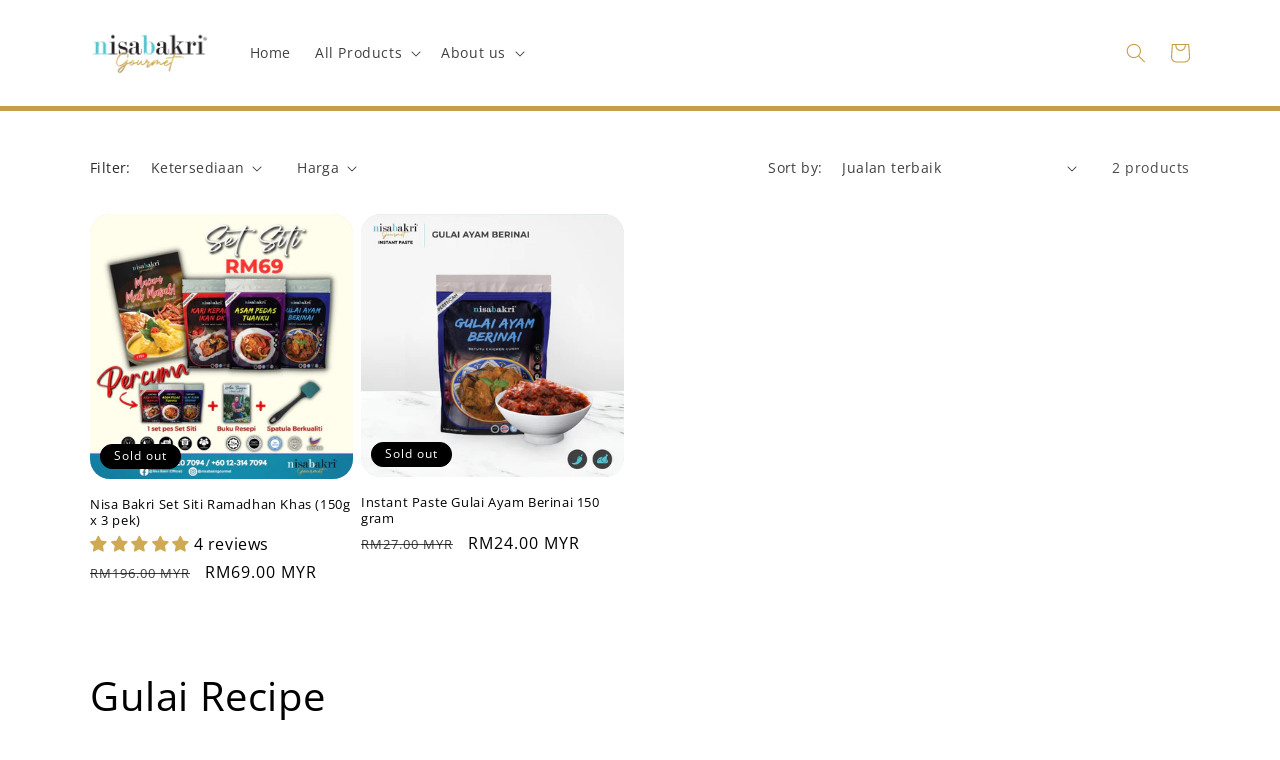

--- FILE ---
content_type: text/html; charset=utf-8
request_url: https://www.nisabakrigourmet.com/ms/collections/gulai-recipe
body_size: 39007
content:
<!doctype html>
<html class="no-js" lang="ms">
  <head>
 
<meta charset="utf-8">
    <meta http-equiv="X-UA-Compatible" content="IE=edge">
    <meta name="viewport" content="width=device-width,initial-scale=1">
    <meta name="theme-color" content="">
    <meta name="google-site-verification" content="hquif1q6FpChPgOGoZRshreCA8oOAD_yWi9zfJJoKYY" />
    <title>Delicious Malaysian Instant Paste | Asam Pedas, Kari & Satay | Nisa Bakri Gourmet</title>
    <meta name="title" content="Delicious Malaysian Instant Paste | Asam Pedas, Kari & Satay | Nisa Bakri Gourmet">
    <meta name="description" content="Yummy Instant Paste And Delicious Food by NisaBakri, Popular Chef in Malaysia bringing the best Malaysian food to the world.">
    <meta name="keywords" content="Nisa Bakri, Instant Paste, Asam Pedas, Kari, Satay, food">
    <!-- Google tag (gtag.js) -->
<script async src="https://www.googletagmanager.com/gtag/js?id=AW-11235864810"></script>
<script>
  window.dataLayer = window.dataLayer || [];
  function gtag(){dataLayer.push(arguments);}
  gtag('js', new Date());

  gtag('config', 'AW-11235864810');
</script>
    <!-- Google tag (gtag.js) -->
<script async src="https://www.googletagmanager.com/gtag/js?id=G-8282VWDGL2"></script>
<script>
  window.dataLayer = window.dataLayer || [];
  function gtag(){dataLayer.push(arguments);}
  gtag('js', new Date());

  gtag('config', 'G-8282VWDGL2');
</script>
<script type="application/ld+json">
{
  "@context": "https://schema.org",
  "@type": "Organization",
  "name": "Nisa Bakri Gourmet",
  "alternateName": "Nisa Bakri Gourmet Malaysia",
 "@id": "https://www.nisabakrigourmet.com/",
  "logo": "https://www.nisabakrigourmet.com/cdn/shop/files/019cc839f66059359f73.png?v=1676266715&width=500",
  "image": "https://www.nisabakrigourmet.com/cdn/shop/files/019cc839f66059359f73.png?v=1676266715&width=500",
  "description": "Yummy Instant Paste And Delicious Food by Nisa Bakri Gourmet, Popular Chef in Malaysia bringing the best Malaysian food to the world.",	
  "url": "https://www.nisabakrigourmet.com/",
  "telephone": "+60123027094",
  "priceRange": "0$-1000000$",
  "address": {
    "@type": "PostalAddress",
    "streetAddress": "NJB Innari Sdn. Bhd., B2-6-1, Solaris Dutamas, Publika, 50480 Kuala Lumpur",
	"addressRegion": "Malaysia",
    "postalCode": "50480",
    "addressCountry": "MY"
  },
  "openingHoursSpecification": {
    "@type": "OpeningHoursSpecification",
    "dayOfWeek": [
      "Monday",
      "Tuesday",
      "Wednesday",
      "Thursday",
      "Friday",
      "Saturday",
	  "Sunday"
    ],
    "opens": "00:00",
    "closes": "23:59"
  },
  "sameAs": [
    "https://nisabakrigourmet.weebly.com/",
    "https://twitter.com/BakriNisa15109",
	"https://www.discogs.com/user/nisabakrigourmet",
	"https://sites.google.com/view/nisa-bakri-gourmet/halaman-muka",
	"https://www.youtube.com/watch?v=ZQHgDINSRQ0",
	"https://www.tumblr.com/nisabakrigourmet/721000612736745472/nisa-bakri-gourmet?source=share",
	"https://mastodon.cloud/@nisabakrigourmet/110598675043784134",
	"https://www.pinterest.com/nisabakrigourmet/",
	"https://about.me/nisabakrigourmet",
	"https://nisabakrigourmet.blogspot.com/"
  ]
}
</script>
    <link rel="canonical" href="https://www.nisabakrigourmet.com/ms/collections/gulai-recipe">
    <link rel="preconnect" href="https://cdn.shopify.com" crossorigin><link rel="preconnect" href="https://fonts.shopifycdn.com" crossorigin><title>
      Step-by-Step Gulai Recipes and Tips | Nisabakrigourmet
 &ndash; nisabakrigourmet</title>

    
      <meta name="description" content="Making a delicious gulai at home is easier than you think. Join Nisabakrigourmet as we guide you through step-by-step recipes and tips to create a flavorful and aromatic Indonesian curry.">
    

    

<meta property="og:site_name" content="nisabakrigourmet">
<meta property="og:url" content="https://www.nisabakrigourmet.com/ms/collections/gulai-recipe">
<meta property="og:title" content="Step-by-Step Gulai Recipes and Tips | Nisabakrigourmet">
<meta property="og:type" content="website">
<meta property="og:description" content="Making a delicious gulai at home is easier than you think. Join Nisabakrigourmet as we guide you through step-by-step recipes and tips to create a flavorful and aromatic Indonesian curry."><meta property="og:image" content="http://www.nisabakrigourmet.com/cdn/shop/collections/Gulai_Recipe.png?v=1681894674">
  <meta property="og:image:secure_url" content="https://www.nisabakrigourmet.com/cdn/shop/collections/Gulai_Recipe.png?v=1681894674">
  <meta property="og:image:width" content="1600">
  <meta property="og:image:height" content="900"><meta name="twitter:card" content="summary_large_image">
<meta name="twitter:title" content="Step-by-Step Gulai Recipes and Tips | Nisabakrigourmet">
<meta name="twitter:description" content="Making a delicious gulai at home is easier than you think. Join Nisabakrigourmet as we guide you through step-by-step recipes and tips to create a flavorful and aromatic Indonesian curry.">



    <script src="//www.nisabakrigourmet.com/cdn/shop/t/3/assets/global.js?v=149496944046504657681676213622" defer="defer"></script>
    <script>window.performance && window.performance.mark && window.performance.mark('shopify.content_for_header.start');</script><meta name="facebook-domain-verification" content="w2vi64jpsl2w6yc2ypjvh9su6z4eqn">
<meta id="shopify-digital-wallet" name="shopify-digital-wallet" content="/71568982296/digital_wallets/dialog">
<link rel="alternate" type="application/atom+xml" title="Feed" href="/ms/collections/gulai-recipe.atom" />
<link rel="alternate" hreflang="x-default" href="https://www.nisabakrigourmet.com/collections/gulai-recipe">
<link rel="alternate" hreflang="en" href="https://www.nisabakrigourmet.com/collections/gulai-recipe">
<link rel="alternate" hreflang="de" href="https://www.nisabakrigourmet.com/de/collections/gulai-recipe">
<link rel="alternate" hreflang="es" href="https://www.nisabakrigourmet.com/es/collections/gulai-recipe">
<link rel="alternate" hreflang="fr" href="https://www.nisabakrigourmet.com/fr/collections/gulai-recipe">
<link rel="alternate" hreflang="it" href="https://www.nisabakrigourmet.com/it/collections/gulai-recipe">
<link rel="alternate" hreflang="ms" href="https://www.nisabakrigourmet.com/ms/collections/gulai-recipe">
<link rel="alternate" hreflang="nl" href="https://www.nisabakrigourmet.com/nl/collections/gulai-recipe">
<link rel="alternate" hreflang="id" href="https://www.nisabakrigourmet.com/id/collections/gulai-recipe">
<link rel="alternate" hreflang="zh-Hans" href="https://www.nisabakrigourmet.com/zh/collections/gulai-recipe">
<link rel="alternate" hreflang="th" href="https://www.nisabakrigourmet.com/th/collections/gulai-recipe">
<link rel="alternate" hreflang="hi" href="https://www.nisabakrigourmet.com/hi/collections/gulai-recipe">
<link rel="alternate" hreflang="zh-Hans-AE" href="https://www.nisabakrigourmet.com/zh/collections/gulai-recipe">
<link rel="alternate" hreflang="zh-Hans-AT" href="https://www.nisabakrigourmet.com/zh/collections/gulai-recipe">
<link rel="alternate" hreflang="zh-Hans-AU" href="https://www.nisabakrigourmet.com/zh/collections/gulai-recipe">
<link rel="alternate" hreflang="zh-Hans-BE" href="https://www.nisabakrigourmet.com/zh/collections/gulai-recipe">
<link rel="alternate" hreflang="zh-Hans-CA" href="https://www.nisabakrigourmet.com/zh/collections/gulai-recipe">
<link rel="alternate" hreflang="zh-Hans-CH" href="https://www.nisabakrigourmet.com/zh/collections/gulai-recipe">
<link rel="alternate" hreflang="zh-Hans-CZ" href="https://www.nisabakrigourmet.com/zh/collections/gulai-recipe">
<link rel="alternate" hreflang="zh-Hans-DE" href="https://www.nisabakrigourmet.com/zh/collections/gulai-recipe">
<link rel="alternate" hreflang="zh-Hans-DK" href="https://www.nisabakrigourmet.com/zh/collections/gulai-recipe">
<link rel="alternate" hreflang="zh-Hans-ES" href="https://www.nisabakrigourmet.com/zh/collections/gulai-recipe">
<link rel="alternate" hreflang="zh-Hans-FI" href="https://www.nisabakrigourmet.com/zh/collections/gulai-recipe">
<link rel="alternate" hreflang="zh-Hans-FR" href="https://www.nisabakrigourmet.com/zh/collections/gulai-recipe">
<link rel="alternate" hreflang="zh-Hans-GB" href="https://www.nisabakrigourmet.com/zh/collections/gulai-recipe">
<link rel="alternate" hreflang="zh-Hans-HK" href="https://www.nisabakrigourmet.com/zh/collections/gulai-recipe">
<link rel="alternate" hreflang="zh-Hans-IE" href="https://www.nisabakrigourmet.com/zh/collections/gulai-recipe">
<link rel="alternate" hreflang="zh-Hans-IL" href="https://www.nisabakrigourmet.com/zh/collections/gulai-recipe">
<link rel="alternate" hreflang="zh-Hans-IT" href="https://www.nisabakrigourmet.com/zh/collections/gulai-recipe">
<link rel="alternate" hreflang="zh-Hans-JP" href="https://www.nisabakrigourmet.com/zh/collections/gulai-recipe">
<link rel="alternate" hreflang="zh-Hans-KR" href="https://www.nisabakrigourmet.com/zh/collections/gulai-recipe">
<link rel="alternate" hreflang="zh-Hans-MY" href="https://www.nisabakrigourmet.com/zh/collections/gulai-recipe">
<link rel="alternate" hreflang="zh-Hans-NL" href="https://www.nisabakrigourmet.com/zh/collections/gulai-recipe">
<link rel="alternate" hreflang="zh-Hans-NO" href="https://www.nisabakrigourmet.com/zh/collections/gulai-recipe">
<link rel="alternate" hreflang="zh-Hans-NZ" href="https://www.nisabakrigourmet.com/zh/collections/gulai-recipe">
<link rel="alternate" hreflang="zh-Hans-PL" href="https://www.nisabakrigourmet.com/zh/collections/gulai-recipe">
<link rel="alternate" hreflang="zh-Hans-PT" href="https://www.nisabakrigourmet.com/zh/collections/gulai-recipe">
<link rel="alternate" hreflang="zh-Hans-SE" href="https://www.nisabakrigourmet.com/zh/collections/gulai-recipe">
<link rel="alternate" hreflang="zh-Hans-SG" href="https://www.nisabakrigourmet.com/zh/collections/gulai-recipe">
<link rel="alternate" hreflang="zh-Hans-US" href="https://www.nisabakrigourmet.com/zh/collections/gulai-recipe">
<link rel="alternate" type="application/json+oembed" href="https://www.nisabakrigourmet.com/ms/collections/gulai-recipe.oembed">
<script async="async" src="/checkouts/internal/preloads.js?locale=ms-MY"></script>
<script id="shopify-features" type="application/json">{"accessToken":"78f2fe2c3cbdbc6fd70bb4c471098e5b","betas":["rich-media-storefront-analytics"],"domain":"www.nisabakrigourmet.com","predictiveSearch":true,"shopId":71568982296,"locale":"ms"}</script>
<script>var Shopify = Shopify || {};
Shopify.shop = "nisabakrigourmet.myshopify.com";
Shopify.locale = "ms";
Shopify.currency = {"active":"MYR","rate":"1.0"};
Shopify.country = "MY";
Shopify.theme = {"name":"Live Theme Dawn","id":143747612952,"schema_name":"Dawn","schema_version":"7.0.1","theme_store_id":887,"role":"main"};
Shopify.theme.handle = "null";
Shopify.theme.style = {"id":null,"handle":null};
Shopify.cdnHost = "www.nisabakrigourmet.com/cdn";
Shopify.routes = Shopify.routes || {};
Shopify.routes.root = "/ms/";</script>
<script type="module">!function(o){(o.Shopify=o.Shopify||{}).modules=!0}(window);</script>
<script>!function(o){function n(){var o=[];function n(){o.push(Array.prototype.slice.apply(arguments))}return n.q=o,n}var t=o.Shopify=o.Shopify||{};t.loadFeatures=n(),t.autoloadFeatures=n()}(window);</script>
<script id="shop-js-analytics" type="application/json">{"pageType":"collection"}</script>
<script defer="defer" async type="module" src="//www.nisabakrigourmet.com/cdn/shopifycloud/shop-js/modules/v2/client.init-shop-cart-sync_C0OpHbVo.ms.esm.js"></script>
<script defer="defer" async type="module" src="//www.nisabakrigourmet.com/cdn/shopifycloud/shop-js/modules/v2/chunk.common_DIANXg7n.esm.js"></script>
<script type="module">
  await import("//www.nisabakrigourmet.com/cdn/shopifycloud/shop-js/modules/v2/client.init-shop-cart-sync_C0OpHbVo.ms.esm.js");
await import("//www.nisabakrigourmet.com/cdn/shopifycloud/shop-js/modules/v2/chunk.common_DIANXg7n.esm.js");

  window.Shopify.SignInWithShop?.initShopCartSync?.({"fedCMEnabled":true,"windoidEnabled":true});

</script>
<script>(function() {
  var isLoaded = false;
  function asyncLoad() {
    if (isLoaded) return;
    isLoaded = true;
    var urls = ["https:\/\/d23dclunsivw3h.cloudfront.net\/redirect-app.js?shop=nisabakrigourmet.myshopify.com","https:\/\/widget.tagembed.com\/embed.min.js?shop=nisabakrigourmet.myshopify.com","https:\/\/tags.akohub.com\/widget.js?id=cd9e70772c88d25ca2fb0318330974fcc1dcf7de04366bc3a99ce53c40c90f24\u0026ts=1715681260907\u0026shop=nisabakrigourmet.myshopify.com"];
    for (var i = 0; i < urls.length; i++) {
      var s = document.createElement('script');
      s.type = 'text/javascript';
      s.async = true;
      s.src = urls[i];
      var x = document.getElementsByTagName('script')[0];
      x.parentNode.insertBefore(s, x);
    }
  };
  if(window.attachEvent) {
    window.attachEvent('onload', asyncLoad);
  } else {
    window.addEventListener('load', asyncLoad, false);
  }
})();</script>
<script id="__st">var __st={"a":71568982296,"offset":28800,"reqid":"e773207d-3123-4e71-9190-82357c9794a3-1768609486","pageurl":"www.nisabakrigourmet.com\/ms\/collections\/gulai-recipe","u":"1335d47ec3d7","p":"collection","rtyp":"collection","rid":443997618456};</script>
<script>window.ShopifyPaypalV4VisibilityTracking = true;</script>
<script id="captcha-bootstrap">!function(){'use strict';const t='contact',e='account',n='new_comment',o=[[t,t],['blogs',n],['comments',n],[t,'customer']],c=[[e,'customer_login'],[e,'guest_login'],[e,'recover_customer_password'],[e,'create_customer']],r=t=>t.map((([t,e])=>`form[action*='/${t}']:not([data-nocaptcha='true']) input[name='form_type'][value='${e}']`)).join(','),a=t=>()=>t?[...document.querySelectorAll(t)].map((t=>t.form)):[];function s(){const t=[...o],e=r(t);return a(e)}const i='password',u='form_key',d=['recaptcha-v3-token','g-recaptcha-response','h-captcha-response',i],f=()=>{try{return window.sessionStorage}catch{return}},m='__shopify_v',_=t=>t.elements[u];function p(t,e,n=!1){try{const o=window.sessionStorage,c=JSON.parse(o.getItem(e)),{data:r}=function(t){const{data:e,action:n}=t;return t[m]||n?{data:e,action:n}:{data:t,action:n}}(c);for(const[e,n]of Object.entries(r))t.elements[e]&&(t.elements[e].value=n);n&&o.removeItem(e)}catch(o){console.error('form repopulation failed',{error:o})}}const l='form_type',E='cptcha';function T(t){t.dataset[E]=!0}const w=window,h=w.document,L='Shopify',v='ce_forms',y='captcha';let A=!1;((t,e)=>{const n=(g='f06e6c50-85a8-45c8-87d0-21a2b65856fe',I='https://cdn.shopify.com/shopifycloud/storefront-forms-hcaptcha/ce_storefront_forms_captcha_hcaptcha.v1.5.2.iife.js',D={infoText:'Dilindungi oleh hCaptcha',privacyText:'Privasi',termsText:'Terma'},(t,e,n)=>{const o=w[L][v],c=o.bindForm;if(c)return c(t,g,e,D).then(n);var r;o.q.push([[t,g,e,D],n]),r=I,A||(h.body.append(Object.assign(h.createElement('script'),{id:'captcha-provider',async:!0,src:r})),A=!0)});var g,I,D;w[L]=w[L]||{},w[L][v]=w[L][v]||{},w[L][v].q=[],w[L][y]=w[L][y]||{},w[L][y].protect=function(t,e){n(t,void 0,e),T(t)},Object.freeze(w[L][y]),function(t,e,n,w,h,L){const[v,y,A,g]=function(t,e,n){const i=e?o:[],u=t?c:[],d=[...i,...u],f=r(d),m=r(i),_=r(d.filter((([t,e])=>n.includes(e))));return[a(f),a(m),a(_),s()]}(w,h,L),I=t=>{const e=t.target;return e instanceof HTMLFormElement?e:e&&e.form},D=t=>v().includes(t);t.addEventListener('submit',(t=>{const e=I(t);if(!e)return;const n=D(e)&&!e.dataset.hcaptchaBound&&!e.dataset.recaptchaBound,o=_(e),c=g().includes(e)&&(!o||!o.value);(n||c)&&t.preventDefault(),c&&!n&&(function(t){try{if(!f())return;!function(t){const e=f();if(!e)return;const n=_(t);if(!n)return;const o=n.value;o&&e.removeItem(o)}(t);const e=Array.from(Array(32),(()=>Math.random().toString(36)[2])).join('');!function(t,e){_(t)||t.append(Object.assign(document.createElement('input'),{type:'hidden',name:u})),t.elements[u].value=e}(t,e),function(t,e){const n=f();if(!n)return;const o=[...t.querySelectorAll(`input[type='${i}']`)].map((({name:t})=>t)),c=[...d,...o],r={};for(const[a,s]of new FormData(t).entries())c.includes(a)||(r[a]=s);n.setItem(e,JSON.stringify({[m]:1,action:t.action,data:r}))}(t,e)}catch(e){console.error('failed to persist form',e)}}(e),e.submit())}));const S=(t,e)=>{t&&!t.dataset[E]&&(n(t,e.some((e=>e===t))),T(t))};for(const o of['focusin','change'])t.addEventListener(o,(t=>{const e=I(t);D(e)&&S(e,y())}));const B=e.get('form_key'),M=e.get(l),P=B&&M;t.addEventListener('DOMContentLoaded',(()=>{const t=y();if(P)for(const e of t)e.elements[l].value===M&&p(e,B);[...new Set([...A(),...v().filter((t=>'true'===t.dataset.shopifyCaptcha))])].forEach((e=>S(e,t)))}))}(h,new URLSearchParams(w.location.search),n,t,e,['guest_login'])})(!0,!0)}();</script>
<script integrity="sha256-4kQ18oKyAcykRKYeNunJcIwy7WH5gtpwJnB7kiuLZ1E=" data-source-attribution="shopify.loadfeatures" defer="defer" src="//www.nisabakrigourmet.com/cdn/shopifycloud/storefront/assets/storefront/load_feature-a0a9edcb.js" crossorigin="anonymous"></script>
<script data-source-attribution="shopify.dynamic_checkout.dynamic.init">var Shopify=Shopify||{};Shopify.PaymentButton=Shopify.PaymentButton||{isStorefrontPortableWallets:!0,init:function(){window.Shopify.PaymentButton.init=function(){};var t=document.createElement("script");t.src="https://www.nisabakrigourmet.com/cdn/shopifycloud/portable-wallets/latest/portable-wallets.ms.js",t.type="module",document.head.appendChild(t)}};
</script>
<script data-source-attribution="shopify.dynamic_checkout.buyer_consent">
  function portableWalletsHideBuyerConsent(e){var t=document.getElementById("shopify-buyer-consent"),n=document.getElementById("shopify-subscription-policy-button");t&&n&&(t.classList.add("hidden"),t.setAttribute("aria-hidden","true"),n.removeEventListener("click",e))}function portableWalletsShowBuyerConsent(e){var t=document.getElementById("shopify-buyer-consent"),n=document.getElementById("shopify-subscription-policy-button");t&&n&&(t.classList.remove("hidden"),t.removeAttribute("aria-hidden"),n.addEventListener("click",e))}window.Shopify?.PaymentButton&&(window.Shopify.PaymentButton.hideBuyerConsent=portableWalletsHideBuyerConsent,window.Shopify.PaymentButton.showBuyerConsent=portableWalletsShowBuyerConsent);
</script>
<script data-source-attribution="shopify.dynamic_checkout.cart.bootstrap">document.addEventListener("DOMContentLoaded",(function(){function t(){return document.querySelector("shopify-accelerated-checkout-cart, shopify-accelerated-checkout")}if(t())Shopify.PaymentButton.init();else{new MutationObserver((function(e,n){t()&&(Shopify.PaymentButton.init(),n.disconnect())})).observe(document.body,{childList:!0,subtree:!0})}}));
</script>
<script id="sections-script" data-sections="header,footer" defer="defer" src="//www.nisabakrigourmet.com/cdn/shop/t/3/compiled_assets/scripts.js?551"></script>
<script>window.performance && window.performance.mark && window.performance.mark('shopify.content_for_header.end');</script>


    <style data-shopify>
      @font-face {
  font-family: "Open Sans";
  font-weight: 400;
  font-style: normal;
  font-display: swap;
  src: url("//www.nisabakrigourmet.com/cdn/fonts/open_sans/opensans_n4.c32e4d4eca5273f6d4ee95ddf54b5bbb75fc9b61.woff2") format("woff2"),
       url("//www.nisabakrigourmet.com/cdn/fonts/open_sans/opensans_n4.5f3406f8d94162b37bfa232b486ac93ee892406d.woff") format("woff");
}

      @font-face {
  font-family: "Open Sans";
  font-weight: 700;
  font-style: normal;
  font-display: swap;
  src: url("//www.nisabakrigourmet.com/cdn/fonts/open_sans/opensans_n7.a9393be1574ea8606c68f4441806b2711d0d13e4.woff2") format("woff2"),
       url("//www.nisabakrigourmet.com/cdn/fonts/open_sans/opensans_n7.7b8af34a6ebf52beb1a4c1d8c73ad6910ec2e553.woff") format("woff");
}

      @font-face {
  font-family: "Open Sans";
  font-weight: 400;
  font-style: italic;
  font-display: swap;
  src: url("//www.nisabakrigourmet.com/cdn/fonts/open_sans/opensans_i4.6f1d45f7a46916cc95c694aab32ecbf7509cbf33.woff2") format("woff2"),
       url("//www.nisabakrigourmet.com/cdn/fonts/open_sans/opensans_i4.4efaa52d5a57aa9a57c1556cc2b7465d18839daa.woff") format("woff");
}

      @font-face {
  font-family: "Open Sans";
  font-weight: 700;
  font-style: italic;
  font-display: swap;
  src: url("//www.nisabakrigourmet.com/cdn/fonts/open_sans/opensans_i7.916ced2e2ce15f7fcd95d196601a15e7b89ee9a4.woff2") format("woff2"),
       url("//www.nisabakrigourmet.com/cdn/fonts/open_sans/opensans_i7.99a9cff8c86ea65461de497ade3d515a98f8b32a.woff") format("woff");
}

      @font-face {
  font-family: "Open Sans";
  font-weight: 400;
  font-style: normal;
  font-display: swap;
  src: url("//www.nisabakrigourmet.com/cdn/fonts/open_sans/opensans_n4.c32e4d4eca5273f6d4ee95ddf54b5bbb75fc9b61.woff2") format("woff2"),
       url("//www.nisabakrigourmet.com/cdn/fonts/open_sans/opensans_n4.5f3406f8d94162b37bfa232b486ac93ee892406d.woff") format("woff");
}


      :root {
        --font-body-family: "Open Sans", sans-serif;
        --font-body-style: normal;
        --font-body-weight: 400;
        --font-body-weight-bold: 700;

        --font-heading-family: "Open Sans", sans-serif;
        --font-heading-style: normal;
        --font-heading-weight: 400;

        --font-body-scale: 1.0;
        --font-heading-scale: 1.0;

        --color-base-text: 0, 0, 0;
        --color-shadow: 0, 0, 0;
        --color-base-background-1: 255, 255, 255;
        --color-base-background-2: 229, 229, 229;
        --color-base-solid-button-labels: 255, 255, 255;
        --color-base-outline-button-labels: 206, 170, 83;
        --color-base-accent-1: 206, 170, 83;
        --color-base-accent-2: 86, 195, 205;
        --payment-terms-background-color: #ffffff;

        --gradient-base-background-1: #ffffff;
        --gradient-base-background-2: #e5e5e5;
        --gradient-base-accent-1: #ceaa53;
        --gradient-base-accent-2: #56c3cd;

        --media-padding: px;
        --media-border-opacity: 0.05;
        --media-border-width: 1px;
        --media-radius: 0px;
        --media-shadow-opacity: 0.0;
        --media-shadow-horizontal-offset: 0px;
        --media-shadow-vertical-offset: 4px;
        --media-shadow-blur-radius: 5px;
        --media-shadow-visible: 0;

        --page-width: 120rem;
        --page-width-margin: 0rem;

        --product-card-image-padding: 0.0rem;
        --product-card-corner-radius: 2.0rem;
        --product-card-text-alignment: left;
        --product-card-border-width: 0.0rem;
        --product-card-border-opacity: 0.1;
        --product-card-shadow-opacity: 0.0;
        --product-card-shadow-visible: 0;
        --product-card-shadow-horizontal-offset: 0.0rem;
        --product-card-shadow-vertical-offset: 0.4rem;
        --product-card-shadow-blur-radius: 0.5rem;

        --collection-card-image-padding: 0.0rem;
        --collection-card-corner-radius: 0.0rem;
        --collection-card-text-alignment: left;
        --collection-card-border-width: 0.0rem;
        --collection-card-border-opacity: 0.1;
        --collection-card-shadow-opacity: 0.0;
        --collection-card-shadow-visible: 0;
        --collection-card-shadow-horizontal-offset: 0.0rem;
        --collection-card-shadow-vertical-offset: 0.4rem;
        --collection-card-shadow-blur-radius: 0.5rem;

        --blog-card-image-padding: 0.0rem;
        --blog-card-corner-radius: 0.0rem;
        --blog-card-text-alignment: left;
        --blog-card-border-width: 0.0rem;
        --blog-card-border-opacity: 0.1;
        --blog-card-shadow-opacity: 0.0;
        --blog-card-shadow-visible: 0;
        --blog-card-shadow-horizontal-offset: 0.0rem;
        --blog-card-shadow-vertical-offset: 0.4rem;
        --blog-card-shadow-blur-radius: 0.5rem;

        --badge-corner-radius: 4.0rem;

        --popup-border-width: 1px;
        --popup-border-opacity: 0.1;
        --popup-corner-radius: 0px;
        --popup-shadow-opacity: 0.0;
        --popup-shadow-horizontal-offset: 0px;
        --popup-shadow-vertical-offset: 4px;
        --popup-shadow-blur-radius: 5px;

        --drawer-border-width: 1px;
        --drawer-border-opacity: 0.1;
        --drawer-shadow-opacity: 0.0;
        --drawer-shadow-horizontal-offset: 0px;
        --drawer-shadow-vertical-offset: 4px;
        --drawer-shadow-blur-radius: 5px;

        --spacing-sections-desktop: 0px;
        --spacing-sections-mobile: 0px;

        --grid-desktop-vertical-spacing: 8px;
        --grid-desktop-horizontal-spacing: 8px;
        --grid-mobile-vertical-spacing: 4px;
        --grid-mobile-horizontal-spacing: 4px;

        --text-boxes-border-opacity: 0.1;
        --text-boxes-border-width: 0px;
        --text-boxes-radius: 0px;
        --text-boxes-shadow-opacity: 0.0;
        --text-boxes-shadow-visible: 0;
        --text-boxes-shadow-horizontal-offset: 0px;
        --text-boxes-shadow-vertical-offset: 4px;
        --text-boxes-shadow-blur-radius: 5px;

        --buttons-radius: 0px;
        --buttons-radius-outset: 0px;
        --buttons-border-width: 1px;
        --buttons-border-opacity: 1.0;
        --buttons-shadow-opacity: 0.0;
        --buttons-shadow-visible: 0;
        --buttons-shadow-horizontal-offset: 0px;
        --buttons-shadow-vertical-offset: 4px;
        --buttons-shadow-blur-radius: 5px;
        --buttons-border-offset: 0px;

        --inputs-radius: 0px;
        --inputs-border-width: 1px;
        --inputs-border-opacity: 0.55;
        --inputs-shadow-opacity: 0.0;
        --inputs-shadow-horizontal-offset: 0px;
        --inputs-margin-offset: 0px;
        --inputs-shadow-vertical-offset: 4px;
        --inputs-shadow-blur-radius: 5px;
        --inputs-radius-outset: 0px;

        --variant-pills-radius: 40px;
        --variant-pills-border-width: 1px;
        --variant-pills-border-opacity: 0.55;
        --variant-pills-shadow-opacity: 0.0;
        --variant-pills-shadow-horizontal-offset: 0px;
        --variant-pills-shadow-vertical-offset: 4px;
        --variant-pills-shadow-blur-radius: 5px;
      }

      *,
      *::before,
      *::after {
        box-sizing: inherit;
      }

      html {
        box-sizing: border-box;
        font-size: calc(var(--font-body-scale) * 62.5%);
        height: 100%;
      }

      body {
        display: grid;
        grid-template-rows: auto auto 1fr auto;
        grid-template-columns: 100%;
        min-height: 100%;
        margin: 0;
        font-size: 1.5rem;
        letter-spacing: 0.06rem;
        line-height: calc(1 + 0.8 / var(--font-body-scale));
        font-family: var(--font-body-family);
        font-style: var(--font-body-style);
        font-weight: var(--font-body-weight);
      }

      @media screen and (min-width: 750px) {
        body {
          font-size: 1.6rem;
        }
      }
    </style>

    <link href="//www.nisabakrigourmet.com/cdn/shop/t/3/assets/base.css?v=6315556902984741021686859438" rel="stylesheet" type="text/css" media="all" />
<link rel="preload" as="font" href="//www.nisabakrigourmet.com/cdn/fonts/open_sans/opensans_n4.c32e4d4eca5273f6d4ee95ddf54b5bbb75fc9b61.woff2" type="font/woff2" crossorigin><link rel="preload" as="font" href="//www.nisabakrigourmet.com/cdn/fonts/open_sans/opensans_n4.c32e4d4eca5273f6d4ee95ddf54b5bbb75fc9b61.woff2" type="font/woff2" crossorigin><link rel="stylesheet" href="//www.nisabakrigourmet.com/cdn/shop/t/3/assets/component-predictive-search.css?v=83512081251802922551676213622" media="print" onload="this.media='all'"><script>document.documentElement.className = document.documentElement.className.replace('no-js', 'js');
    if (Shopify.designMode) {
      document.documentElement.classList.add('shopify-design-mode');
    }
    </script>
  
    <script>
    window.bucksCC = window.bucksCC || {};
    window.bucksCC.config = {}; window.bucksCC.reConvert = function () {};
    "function"!=typeof Object.assign&&(Object.assign=function(n){if(null==n)throw new TypeError("Cannot convert undefined or null to object");for(var r=Object(n),t=1;t<arguments.length;t++){var e=arguments[t];if(null!=e)for(var o in e)e.hasOwnProperty(o)&&(r[o]=e[o])}return r});
    Object.assign(window.bucksCC.config, {"active":false,"userCurrency":"IND","selectedCurrencies":["USD","EUR"],"autoSwitchCurrencyLocationBased":false,"showCurrencySymbol":false,"displayPosition":"Bottom Left","showInDesktop":true,"showInMobileDevice":true,"showOriginalPriceOnMouseHover":false,"cartNotificationStatus":false,"cartNotificationMessage":"This store process all orders in USD.","roundPriceStatus":false,"roundingDecimal":0.99,"integrateWithOtherApps":true,"themeType":"theme1","backgroundColor":"#fff","textColor":"#333","hoverColor":"#ccc"}, { money_format: "RM{{amount}} MYR", money_with_currency_format: "RM{{amount}} MYR", userCurrency: "MYR" }); window.bucksCC.config.multiCurrencies = [];  window.bucksCC.config.multiCurrencies = "MYR".split(',') || ''; window.bucksCC.config.cartCurrency = "MYR" || '';
    </script>
            <!-- BEGIN app block: shopify://apps/judge-me-reviews/blocks/judgeme_core/61ccd3b1-a9f2-4160-9fe9-4fec8413e5d8 --><!-- Start of Judge.me Core -->






<link rel="dns-prefetch" href="https://cdnwidget.judge.me">
<link rel="dns-prefetch" href="https://cdn.judge.me">
<link rel="dns-prefetch" href="https://cdn1.judge.me">
<link rel="dns-prefetch" href="https://api.judge.me">

<script data-cfasync='false' class='jdgm-settings-script'>window.jdgmSettings={"pagination":5,"disable_web_reviews":false,"badge_no_review_text":"No reviews","badge_n_reviews_text":"{{ n }} review/reviews","badge_star_color":"#ceaa53","hide_badge_preview_if_no_reviews":true,"badge_hide_text":false,"enforce_center_preview_badge":false,"widget_title":"Customer Reviews","widget_open_form_text":"Write a review","widget_close_form_text":"Cancel review","widget_refresh_page_text":"Refresh page","widget_summary_text":"Based on {{ number_of_reviews }} review/reviews","widget_no_review_text":"Be the first to write a review","widget_name_field_text":"Display name","widget_verified_name_field_text":"Verified Name (public)","widget_name_placeholder_text":"Display name","widget_required_field_error_text":"This field is required.","widget_email_field_text":"Email address","widget_verified_email_field_text":"Verified Email (private, can not be edited)","widget_email_placeholder_text":"Your email address","widget_email_field_error_text":"Please enter a valid email address.","widget_rating_field_text":"Rating","widget_review_title_field_text":"Review Title","widget_review_title_placeholder_text":"Give your review a title","widget_review_body_field_text":"Review content","widget_review_body_placeholder_text":"Start writing here...","widget_pictures_field_text":"Picture/Video (optional)","widget_submit_review_text":"Submit Review","widget_submit_verified_review_text":"Submit Verified Review","widget_submit_success_msg_with_auto_publish":"Thank you! Please refresh the page in a few moments to see your review. You can remove or edit your review by logging into \u003ca href='https://judge.me/login' target='_blank' rel='nofollow noopener'\u003eJudge.me\u003c/a\u003e","widget_submit_success_msg_no_auto_publish":"Thank you! Your review will be published as soon as it is approved by the shop admin. You can remove or edit your review by logging into \u003ca href='https://judge.me/login' target='_blank' rel='nofollow noopener'\u003eJudge.me\u003c/a\u003e","widget_show_default_reviews_out_of_total_text":"Showing {{ n_reviews_shown }} out of {{ n_reviews }} reviews.","widget_show_all_link_text":"Show all","widget_show_less_link_text":"Show less","widget_author_said_text":"{{ reviewer_name }} said:","widget_days_text":"{{ n }} days ago","widget_weeks_text":"{{ n }} week/weeks ago","widget_months_text":"{{ n }} month/months ago","widget_years_text":"{{ n }} year/years ago","widget_yesterday_text":"Yesterday","widget_today_text":"Today","widget_replied_text":"\u003e\u003e {{ shop_name }} replied:","widget_read_more_text":"Read more","widget_reviewer_name_as_initial":"","widget_rating_filter_color":"#ceaa53","widget_rating_filter_see_all_text":"See all reviews","widget_sorting_most_recent_text":"Most Recent","widget_sorting_highest_rating_text":"Highest Rating","widget_sorting_lowest_rating_text":"Lowest Rating","widget_sorting_with_pictures_text":"Only Pictures","widget_sorting_most_helpful_text":"Most Helpful","widget_open_question_form_text":"Ask a question","widget_reviews_subtab_text":"Reviews","widget_questions_subtab_text":"Questions","widget_question_label_text":"Question","widget_answer_label_text":"Answer","widget_question_placeholder_text":"Write your question here","widget_submit_question_text":"Submit Question","widget_question_submit_success_text":"Thank you for your question! We will notify you once it gets answered.","widget_star_color":"#ceaa53","verified_badge_text":"Verified","verified_badge_bg_color":"","verified_badge_text_color":"","verified_badge_placement":"left-of-reviewer-name","widget_review_max_height":"","widget_hide_border":false,"widget_social_share":false,"widget_thumb":false,"widget_review_location_show":false,"widget_location_format":"country_iso_code","all_reviews_include_out_of_store_products":true,"all_reviews_out_of_store_text":"(out of store)","all_reviews_pagination":100,"all_reviews_product_name_prefix_text":"about","enable_review_pictures":true,"enable_question_anwser":false,"widget_theme":"leex","review_date_format":"mm/dd/yyyy","default_sort_method":"most-recent","widget_product_reviews_subtab_text":"Product Reviews","widget_shop_reviews_subtab_text":"Shop Reviews","widget_other_products_reviews_text":"Reviews for other products","widget_store_reviews_subtab_text":"Store reviews","widget_no_store_reviews_text":"This store hasn't received any reviews yet","widget_web_restriction_product_reviews_text":"This product hasn't received any reviews yet","widget_no_items_text":"No items found","widget_show_more_text":"Show more","widget_write_a_store_review_text":"Write a Store Review","widget_other_languages_heading":"Reviews in Other Languages","widget_translate_review_text":"Translate review to {{ language }}","widget_translating_review_text":"Translating...","widget_show_original_translation_text":"Show original ({{ language }})","widget_translate_review_failed_text":"Review couldn't be translated.","widget_translate_review_retry_text":"Retry","widget_translate_review_try_again_later_text":"Try again later","show_product_url_for_grouped_product":false,"widget_sorting_pictures_first_text":"Pictures First","show_pictures_on_all_rev_page_mobile":false,"show_pictures_on_all_rev_page_desktop":false,"floating_tab_hide_mobile_install_preference":false,"floating_tab_button_name":"★ Reviews","floating_tab_title":"Let customers speak for us","floating_tab_button_color":"","floating_tab_button_background_color":"","floating_tab_url":"","floating_tab_url_enabled":false,"floating_tab_tab_style":"text","all_reviews_text_badge_text":"Customers rate us {{ shop.metafields.judgeme.all_reviews_rating | round: 1 }}/5 based on {{ shop.metafields.judgeme.all_reviews_count }} reviews.","all_reviews_text_badge_text_branded_style":"{{ shop.metafields.judgeme.all_reviews_rating | round: 1 }} out of 5 stars based on {{ shop.metafields.judgeme.all_reviews_count }} reviews","is_all_reviews_text_badge_a_link":false,"show_stars_for_all_reviews_text_badge":false,"all_reviews_text_badge_url":"","all_reviews_text_style":"text","all_reviews_text_color_style":"judgeme_brand_color","all_reviews_text_color":"#108474","all_reviews_text_show_jm_brand":true,"featured_carousel_show_header":true,"featured_carousel_title":"Let customers speak for us","testimonials_carousel_title":"Customers are saying","videos_carousel_title":"Real customer stories","cards_carousel_title":"Customers are saying","featured_carousel_count_text":"from {{ n }} reviews","featured_carousel_add_link_to_all_reviews_page":false,"featured_carousel_url":"","featured_carousel_show_images":true,"featured_carousel_autoslide_interval":5,"featured_carousel_arrows_on_the_sides":false,"featured_carousel_height":250,"featured_carousel_width":80,"featured_carousel_image_size":0,"featured_carousel_image_height":250,"featured_carousel_arrow_color":"#eeeeee","verified_count_badge_style":"vintage","verified_count_badge_orientation":"horizontal","verified_count_badge_color_style":"judgeme_brand_color","verified_count_badge_color":"#108474","is_verified_count_badge_a_link":false,"verified_count_badge_url":"","verified_count_badge_show_jm_brand":true,"widget_rating_preset_default":5,"widget_first_sub_tab":"product-reviews","widget_show_histogram":true,"widget_histogram_use_custom_color":true,"widget_pagination_use_custom_color":false,"widget_star_use_custom_color":true,"widget_verified_badge_use_custom_color":false,"widget_write_review_use_custom_color":false,"picture_reminder_submit_button":"Upload Pictures","enable_review_videos":false,"mute_video_by_default":false,"widget_sorting_videos_first_text":"Videos First","widget_review_pending_text":"Pending","featured_carousel_items_for_large_screen":3,"social_share_options_order":"Facebook,Twitter","remove_microdata_snippet":true,"disable_json_ld":false,"enable_json_ld_products":false,"preview_badge_show_question_text":false,"preview_badge_no_question_text":"No questions","preview_badge_n_question_text":"{{ number_of_questions }} question/questions","qa_badge_show_icon":false,"qa_badge_position":"same-row","remove_judgeme_branding":false,"widget_add_search_bar":false,"widget_search_bar_placeholder":"Search","widget_sorting_verified_only_text":"Verified only","featured_carousel_theme":"default","featured_carousel_show_rating":true,"featured_carousel_show_title":true,"featured_carousel_show_body":true,"featured_carousel_show_date":false,"featured_carousel_show_reviewer":true,"featured_carousel_show_product":false,"featured_carousel_header_background_color":"#108474","featured_carousel_header_text_color":"#ffffff","featured_carousel_name_product_separator":"reviewed","featured_carousel_full_star_background":"#108474","featured_carousel_empty_star_background":"#dadada","featured_carousel_vertical_theme_background":"#f9fafb","featured_carousel_verified_badge_enable":true,"featured_carousel_verified_badge_color":"#108474","featured_carousel_border_style":"round","featured_carousel_review_line_length_limit":3,"featured_carousel_more_reviews_button_text":"Read more reviews","featured_carousel_view_product_button_text":"View product","all_reviews_page_load_reviews_on":"scroll","all_reviews_page_load_more_text":"Load More Reviews","disable_fb_tab_reviews":false,"enable_ajax_cdn_cache":false,"widget_advanced_speed_features":5,"widget_public_name_text":"displayed publicly like","default_reviewer_name":"John Smith","default_reviewer_name_has_non_latin":true,"widget_reviewer_anonymous":"Anonymous","medals_widget_title":"Judge.me Review Medals","medals_widget_background_color":"#f9fafb","medals_widget_position":"footer_all_pages","medals_widget_border_color":"#f9fafb","medals_widget_verified_text_position":"left","medals_widget_use_monochromatic_version":false,"medals_widget_elements_color":"#108474","show_reviewer_avatar":true,"widget_invalid_yt_video_url_error_text":"Not a YouTube video URL","widget_max_length_field_error_text":"Please enter no more than {0} characters.","widget_show_country_flag":false,"widget_show_collected_via_shop_app":true,"widget_verified_by_shop_badge_style":"light","widget_verified_by_shop_text":"Verified by Shop","widget_show_photo_gallery":false,"widget_load_with_code_splitting":true,"widget_ugc_install_preference":false,"widget_ugc_title":"Made by us, Shared by you","widget_ugc_subtitle":"Tag us to see your picture featured in our page","widget_ugc_arrows_color":"#ffffff","widget_ugc_primary_button_text":"Buy Now","widget_ugc_primary_button_background_color":"#108474","widget_ugc_primary_button_text_color":"#ffffff","widget_ugc_primary_button_border_width":"0","widget_ugc_primary_button_border_style":"none","widget_ugc_primary_button_border_color":"#108474","widget_ugc_primary_button_border_radius":"25","widget_ugc_secondary_button_text":"Load More","widget_ugc_secondary_button_background_color":"#ffffff","widget_ugc_secondary_button_text_color":"#108474","widget_ugc_secondary_button_border_width":"2","widget_ugc_secondary_button_border_style":"solid","widget_ugc_secondary_button_border_color":"#108474","widget_ugc_secondary_button_border_radius":"25","widget_ugc_reviews_button_text":"View Reviews","widget_ugc_reviews_button_background_color":"#ffffff","widget_ugc_reviews_button_text_color":"#108474","widget_ugc_reviews_button_border_width":"2","widget_ugc_reviews_button_border_style":"solid","widget_ugc_reviews_button_border_color":"#108474","widget_ugc_reviews_button_border_radius":"25","widget_ugc_reviews_button_link_to":"judgeme-reviews-page","widget_ugc_show_post_date":true,"widget_ugc_max_width":"800","widget_rating_metafield_value_type":true,"widget_primary_color":"#108474","widget_enable_secondary_color":false,"widget_secondary_color":"#edf5f5","widget_summary_average_rating_text":"{{ average_rating }} out of 5","widget_media_grid_title":"Customer photos \u0026 videos","widget_media_grid_see_more_text":"See more","widget_round_style":true,"widget_show_product_medals":false,"widget_verified_by_judgeme_text":"Verified by Judge.me","widget_show_store_medals":true,"widget_verified_by_judgeme_text_in_store_medals":"Verified by Judge.me","widget_media_field_exceed_quantity_message":"Sorry, we can only accept {{ max_media }} for one review.","widget_media_field_exceed_limit_message":"{{ file_name }} is too large, please select a {{ media_type }} less than {{ size_limit }}MB.","widget_review_submitted_text":"Review Submitted!","widget_question_submitted_text":"Question Submitted!","widget_close_form_text_question":"Cancel","widget_write_your_answer_here_text":"Write your answer here","widget_enabled_branded_link":true,"widget_show_collected_by_judgeme":true,"widget_reviewer_name_color":"","widget_write_review_text_color":"","widget_write_review_bg_color":"","widget_collected_by_judgeme_text":"collected by Judge.me","widget_pagination_type":"standard","widget_load_more_text":"Load More","widget_load_more_color":"#108474","widget_full_review_text":"Full Review","widget_read_more_reviews_text":"Read More Reviews","widget_read_questions_text":"Read Questions","widget_questions_and_answers_text":"Questions \u0026 Answers","widget_verified_by_text":"Verified by","widget_verified_text":"Verified","widget_number_of_reviews_text":"{{ number_of_reviews }} reviews","widget_back_button_text":"Back","widget_next_button_text":"Next","widget_custom_forms_filter_button":"Filters","custom_forms_style":"vertical","widget_show_review_information":false,"how_reviews_are_collected":"How reviews are collected?","widget_show_review_keywords":false,"widget_gdpr_statement":"How we use your data: We'll only contact you about the review you left, and only if necessary. By submitting your review, you agree to Judge.me's \u003ca href='https://judge.me/terms' target='_blank' rel='nofollow noopener'\u003eterms\u003c/a\u003e, \u003ca href='https://judge.me/privacy' target='_blank' rel='nofollow noopener'\u003eprivacy\u003c/a\u003e and \u003ca href='https://judge.me/content-policy' target='_blank' rel='nofollow noopener'\u003econtent\u003c/a\u003e policies.","widget_multilingual_sorting_enabled":false,"widget_translate_review_content_enabled":false,"widget_translate_review_content_method":"manual","popup_widget_review_selection":"automatically_with_pictures","popup_widget_round_border_style":true,"popup_widget_show_title":true,"popup_widget_show_body":true,"popup_widget_show_reviewer":false,"popup_widget_show_product":true,"popup_widget_show_pictures":true,"popup_widget_use_review_picture":true,"popup_widget_show_on_home_page":true,"popup_widget_show_on_product_page":true,"popup_widget_show_on_collection_page":true,"popup_widget_show_on_cart_page":true,"popup_widget_position":"bottom_left","popup_widget_first_review_delay":5,"popup_widget_duration":5,"popup_widget_interval":5,"popup_widget_review_count":5,"popup_widget_hide_on_mobile":true,"review_snippet_widget_round_border_style":true,"review_snippet_widget_card_color":"#FFFFFF","review_snippet_widget_slider_arrows_background_color":"#FFFFFF","review_snippet_widget_slider_arrows_color":"#000000","review_snippet_widget_star_color":"#108474","show_product_variant":false,"all_reviews_product_variant_label_text":"Variant: ","widget_show_verified_branding":true,"widget_ai_summary_title":"Customers say","widget_ai_summary_disclaimer":"AI-powered review summary based on recent customer reviews","widget_show_ai_summary":false,"widget_show_ai_summary_bg":false,"widget_show_review_title_input":true,"redirect_reviewers_invited_via_email":"review_widget","request_store_review_after_product_review":false,"request_review_other_products_in_order":false,"review_form_color_scheme":"default","review_form_corner_style":"square","review_form_star_color":{},"review_form_text_color":"#333333","review_form_background_color":"#ffffff","review_form_field_background_color":"#fafafa","review_form_button_color":{},"review_form_button_text_color":"#ffffff","review_form_modal_overlay_color":"#000000","review_content_screen_title_text":"How would you rate this product?","review_content_introduction_text":"We would love it if you would share a bit about your experience.","store_review_form_title_text":"How would you rate this store?","store_review_form_introduction_text":"We would love it if you would share a bit about your experience.","show_review_guidance_text":true,"one_star_review_guidance_text":"Poor","five_star_review_guidance_text":"Great","customer_information_screen_title_text":"About you","customer_information_introduction_text":"Please tell us more about you.","custom_questions_screen_title_text":"Your experience in more detail","custom_questions_introduction_text":"Here are a few questions to help us understand more about your experience.","review_submitted_screen_title_text":"Thanks for your review!","review_submitted_screen_thank_you_text":"We are processing it and it will appear on the store soon.","review_submitted_screen_email_verification_text":"Please confirm your email by clicking the link we just sent you. This helps us keep reviews authentic.","review_submitted_request_store_review_text":"Would you like to share your experience of shopping with us?","review_submitted_review_other_products_text":"Would you like to review these products?","store_review_screen_title_text":"Would you like to share your experience of shopping with us?","store_review_introduction_text":"We value your feedback and use it to improve. Please share any thoughts or suggestions you have.","reviewer_media_screen_title_picture_text":"Share a picture","reviewer_media_introduction_picture_text":"Upload a photo to support your review.","reviewer_media_screen_title_video_text":"Share a video","reviewer_media_introduction_video_text":"Upload a video to support your review.","reviewer_media_screen_title_picture_or_video_text":"Share a picture or video","reviewer_media_introduction_picture_or_video_text":"Upload a photo or video to support your review.","reviewer_media_youtube_url_text":"Paste your Youtube URL here","advanced_settings_next_step_button_text":"Next","advanced_settings_close_review_button_text":"Close","modal_write_review_flow":false,"write_review_flow_required_text":"Required","write_review_flow_privacy_message_text":"We respect your privacy.","write_review_flow_anonymous_text":"Post review as anonymous","write_review_flow_visibility_text":"This won't be visible to other customers.","write_review_flow_multiple_selection_help_text":"Select as many as you like","write_review_flow_single_selection_help_text":"Select one option","write_review_flow_required_field_error_text":"This field is required","write_review_flow_invalid_email_error_text":"Please enter a valid email address","write_review_flow_max_length_error_text":"Max. {{ max_length }} characters.","write_review_flow_media_upload_text":"\u003cb\u003eClick to upload\u003c/b\u003e or drag and drop","write_review_flow_gdpr_statement":"We'll only contact you about your review if necessary. By submitting your review, you agree to our \u003ca href='https://judge.me/terms' target='_blank' rel='nofollow noopener'\u003eterms and conditions\u003c/a\u003e and \u003ca href='https://judge.me/privacy' target='_blank' rel='nofollow noopener'\u003eprivacy policy\u003c/a\u003e.","rating_only_reviews_enabled":false,"show_negative_reviews_help_screen":false,"new_review_flow_help_screen_rating_threshold":3,"negative_review_resolution_screen_title_text":"Tell us more","negative_review_resolution_text":"Your experience matters to us. If there were issues with your purchase, we're here to help. Feel free to reach out to us, we'd love the opportunity to make things right.","negative_review_resolution_button_text":"Contact us","negative_review_resolution_proceed_with_review_text":"Leave a review","negative_review_resolution_subject":"Issue with purchase from {{ shop_name }}.{{ order_name }}","preview_badge_collection_page_install_status":false,"widget_review_custom_css":"","preview_badge_custom_css":"","preview_badge_stars_count":"5-stars","featured_carousel_custom_css":"","floating_tab_custom_css":"","all_reviews_widget_custom_css":"","medals_widget_custom_css":"","verified_badge_custom_css":"","all_reviews_text_custom_css":"","transparency_badges_collected_via_store_invite":false,"transparency_badges_from_another_provider":false,"transparency_badges_collected_from_store_visitor":false,"transparency_badges_collected_by_verified_review_provider":false,"transparency_badges_earned_reward":false,"transparency_badges_collected_via_store_invite_text":"Review collected via store invitation","transparency_badges_from_another_provider_text":"Review collected from another provider","transparency_badges_collected_from_store_visitor_text":"Review collected from a store visitor","transparency_badges_written_in_google_text":"Review written in Google","transparency_badges_written_in_etsy_text":"Review written in Etsy","transparency_badges_written_in_shop_app_text":"Review written in Shop App","transparency_badges_earned_reward_text":"Review earned a reward for future purchase","product_review_widget_per_page":3,"widget_store_review_label_text":"Review about the store","checkout_comment_extension_title_on_product_page":"Customer Comments","checkout_comment_extension_num_latest_comment_show":5,"checkout_comment_extension_format":"name_and_timestamp","checkout_comment_customer_name":"last_initial","checkout_comment_comment_notification":true,"preview_badge_collection_page_install_preference":true,"preview_badge_home_page_install_preference":false,"preview_badge_product_page_install_preference":true,"review_widget_install_preference":"","review_carousel_install_preference":false,"floating_reviews_tab_install_preference":"none","verified_reviews_count_badge_install_preference":false,"all_reviews_text_install_preference":false,"review_widget_best_location":true,"judgeme_medals_install_preference":false,"review_widget_revamp_enabled":false,"review_widget_qna_enabled":false,"review_widget_header_theme":"minimal","review_widget_widget_title_enabled":true,"review_widget_header_text_size":"medium","review_widget_header_text_weight":"regular","review_widget_average_rating_style":"compact","review_widget_bar_chart_enabled":true,"review_widget_bar_chart_type":"numbers","review_widget_bar_chart_style":"standard","review_widget_expanded_media_gallery_enabled":false,"review_widget_reviews_section_theme":"standard","review_widget_image_style":"thumbnails","review_widget_review_image_ratio":"square","review_widget_stars_size":"medium","review_widget_verified_badge":"standard_text","review_widget_review_title_text_size":"medium","review_widget_review_text_size":"medium","review_widget_review_text_length":"medium","review_widget_number_of_columns_desktop":3,"review_widget_carousel_transition_speed":5,"review_widget_custom_questions_answers_display":"always","review_widget_button_text_color":"#FFFFFF","review_widget_text_color":"#000000","review_widget_lighter_text_color":"#7B7B7B","review_widget_corner_styling":"soft","review_widget_review_word_singular":"review","review_widget_review_word_plural":"reviews","review_widget_voting_label":"Helpful?","review_widget_shop_reply_label":"Reply from {{ shop_name }}:","review_widget_filters_title":"Filters","qna_widget_question_word_singular":"Question","qna_widget_question_word_plural":"Questions","qna_widget_answer_reply_label":"Answer from {{ answerer_name }}:","qna_content_screen_title_text":"Ask a question about this product","qna_widget_question_required_field_error_text":"Please enter your question.","qna_widget_flow_gdpr_statement":"We'll only contact you about your question if necessary. By submitting your question, you agree to our \u003ca href='https://judge.me/terms' target='_blank' rel='nofollow noopener'\u003eterms and conditions\u003c/a\u003e and \u003ca href='https://judge.me/privacy' target='_blank' rel='nofollow noopener'\u003eprivacy policy\u003c/a\u003e.","qna_widget_question_submitted_text":"Thanks for your question!","qna_widget_close_form_text_question":"Close","qna_widget_question_submit_success_text":"We’ll notify you by email when your question is answered.","all_reviews_widget_v2025_enabled":false,"all_reviews_widget_v2025_header_theme":"default","all_reviews_widget_v2025_widget_title_enabled":true,"all_reviews_widget_v2025_header_text_size":"medium","all_reviews_widget_v2025_header_text_weight":"regular","all_reviews_widget_v2025_average_rating_style":"compact","all_reviews_widget_v2025_bar_chart_enabled":true,"all_reviews_widget_v2025_bar_chart_type":"numbers","all_reviews_widget_v2025_bar_chart_style":"standard","all_reviews_widget_v2025_expanded_media_gallery_enabled":false,"all_reviews_widget_v2025_show_store_medals":true,"all_reviews_widget_v2025_show_photo_gallery":true,"all_reviews_widget_v2025_show_review_keywords":false,"all_reviews_widget_v2025_show_ai_summary":false,"all_reviews_widget_v2025_show_ai_summary_bg":false,"all_reviews_widget_v2025_add_search_bar":false,"all_reviews_widget_v2025_default_sort_method":"most-recent","all_reviews_widget_v2025_reviews_per_page":10,"all_reviews_widget_v2025_reviews_section_theme":"default","all_reviews_widget_v2025_image_style":"thumbnails","all_reviews_widget_v2025_review_image_ratio":"square","all_reviews_widget_v2025_stars_size":"medium","all_reviews_widget_v2025_verified_badge":"bold_badge","all_reviews_widget_v2025_review_title_text_size":"medium","all_reviews_widget_v2025_review_text_size":"medium","all_reviews_widget_v2025_review_text_length":"medium","all_reviews_widget_v2025_number_of_columns_desktop":3,"all_reviews_widget_v2025_carousel_transition_speed":5,"all_reviews_widget_v2025_custom_questions_answers_display":"always","all_reviews_widget_v2025_show_product_variant":false,"all_reviews_widget_v2025_show_reviewer_avatar":true,"all_reviews_widget_v2025_reviewer_name_as_initial":"","all_reviews_widget_v2025_review_location_show":false,"all_reviews_widget_v2025_location_format":"","all_reviews_widget_v2025_show_country_flag":false,"all_reviews_widget_v2025_verified_by_shop_badge_style":"light","all_reviews_widget_v2025_social_share":false,"all_reviews_widget_v2025_social_share_options_order":"Facebook,Twitter,LinkedIn,Pinterest","all_reviews_widget_v2025_pagination_type":"standard","all_reviews_widget_v2025_button_text_color":"#FFFFFF","all_reviews_widget_v2025_text_color":"#000000","all_reviews_widget_v2025_lighter_text_color":"#7B7B7B","all_reviews_widget_v2025_corner_styling":"soft","all_reviews_widget_v2025_title":"Customer reviews","all_reviews_widget_v2025_ai_summary_title":"Customers say about this store","all_reviews_widget_v2025_no_review_text":"Be the first to write a review","platform":"shopify","branding_url":"https://app.judge.me/reviews","branding_text":"Powered by Judge.me","locale":"en","reply_name":"nisabakrigourmet","widget_version":"3.0","footer":true,"autopublish":true,"review_dates":true,"enable_custom_form":false,"shop_locale":"en","enable_multi_locales_translations":false,"show_review_title_input":true,"review_verification_email_status":"always","can_be_branded":false,"reply_name_text":"nisabakrigourmet"};</script> <style class='jdgm-settings-style'>.jdgm-xx{left:0}:root{--jdgm-primary-color: #108474;--jdgm-secondary-color: rgba(16,132,116,0.1);--jdgm-star-color: #ceaa53;--jdgm-write-review-text-color: white;--jdgm-write-review-bg-color: #108474;--jdgm-paginate-color: #108474;--jdgm-border-radius: 10;--jdgm-reviewer-name-color: #108474}.jdgm-histogram__bar-content{background-color:#ceaa53}.jdgm-rev[data-verified-buyer=true] .jdgm-rev__icon.jdgm-rev__icon:after,.jdgm-rev__buyer-badge.jdgm-rev__buyer-badge{color:white;background-color:#108474}.jdgm-review-widget--small .jdgm-gallery.jdgm-gallery .jdgm-gallery__thumbnail-link:nth-child(8) .jdgm-gallery__thumbnail-wrapper.jdgm-gallery__thumbnail-wrapper:before{content:"See more"}@media only screen and (min-width: 768px){.jdgm-gallery.jdgm-gallery .jdgm-gallery__thumbnail-link:nth-child(8) .jdgm-gallery__thumbnail-wrapper.jdgm-gallery__thumbnail-wrapper:before{content:"See more"}}.jdgm-preview-badge .jdgm-star.jdgm-star{color:#ceaa53}.jdgm-prev-badge[data-average-rating='0.00']{display:none !important}.jdgm-author-all-initials{display:none !important}.jdgm-author-last-initial{display:none !important}.jdgm-rev-widg__title{visibility:hidden}.jdgm-rev-widg__summary-text{visibility:hidden}.jdgm-prev-badge__text{visibility:hidden}.jdgm-rev__prod-link-prefix:before{content:'about'}.jdgm-rev__variant-label:before{content:'Variant: '}.jdgm-rev__out-of-store-text:before{content:'(out of store)'}@media only screen and (min-width: 768px){.jdgm-rev__pics .jdgm-rev_all-rev-page-picture-separator,.jdgm-rev__pics .jdgm-rev__product-picture{display:none}}@media only screen and (max-width: 768px){.jdgm-rev__pics .jdgm-rev_all-rev-page-picture-separator,.jdgm-rev__pics .jdgm-rev__product-picture{display:none}}.jdgm-preview-badge[data-template="index"]{display:none !important}.jdgm-verified-count-badget[data-from-snippet="true"]{display:none !important}.jdgm-carousel-wrapper[data-from-snippet="true"]{display:none !important}.jdgm-all-reviews-text[data-from-snippet="true"]{display:none !important}.jdgm-medals-section[data-from-snippet="true"]{display:none !important}.jdgm-ugc-media-wrapper[data-from-snippet="true"]{display:none !important}.jdgm-rev__transparency-badge[data-badge-type="review_collected_via_store_invitation"]{display:none !important}.jdgm-rev__transparency-badge[data-badge-type="review_collected_from_another_provider"]{display:none !important}.jdgm-rev__transparency-badge[data-badge-type="review_collected_from_store_visitor"]{display:none !important}.jdgm-rev__transparency-badge[data-badge-type="review_written_in_etsy"]{display:none !important}.jdgm-rev__transparency-badge[data-badge-type="review_written_in_google_business"]{display:none !important}.jdgm-rev__transparency-badge[data-badge-type="review_written_in_shop_app"]{display:none !important}.jdgm-rev__transparency-badge[data-badge-type="review_earned_for_future_purchase"]{display:none !important}.jdgm-review-snippet-widget .jdgm-rev-snippet-widget__cards-container .jdgm-rev-snippet-card{border-radius:8px;background:#fff}.jdgm-review-snippet-widget .jdgm-rev-snippet-widget__cards-container .jdgm-rev-snippet-card__rev-rating .jdgm-star{color:#108474}.jdgm-review-snippet-widget .jdgm-rev-snippet-widget__prev-btn,.jdgm-review-snippet-widget .jdgm-rev-snippet-widget__next-btn{border-radius:50%;background:#fff}.jdgm-review-snippet-widget .jdgm-rev-snippet-widget__prev-btn>svg,.jdgm-review-snippet-widget .jdgm-rev-snippet-widget__next-btn>svg{fill:#000}.jdgm-full-rev-modal.rev-snippet-widget .jm-mfp-container .jm-mfp-content,.jdgm-full-rev-modal.rev-snippet-widget .jm-mfp-container .jdgm-full-rev__icon,.jdgm-full-rev-modal.rev-snippet-widget .jm-mfp-container .jdgm-full-rev__pic-img,.jdgm-full-rev-modal.rev-snippet-widget .jm-mfp-container .jdgm-full-rev__reply{border-radius:8px}.jdgm-full-rev-modal.rev-snippet-widget .jm-mfp-container .jdgm-full-rev[data-verified-buyer="true"] .jdgm-full-rev__icon::after{border-radius:8px}.jdgm-full-rev-modal.rev-snippet-widget .jm-mfp-container .jdgm-full-rev .jdgm-rev__buyer-badge{border-radius:calc( 8px / 2 )}.jdgm-full-rev-modal.rev-snippet-widget .jm-mfp-container .jdgm-full-rev .jdgm-full-rev__replier::before{content:'nisabakrigourmet'}.jdgm-full-rev-modal.rev-snippet-widget .jm-mfp-container .jdgm-full-rev .jdgm-full-rev__product-button{border-radius:calc( 8px * 6 )}
</style> <style class='jdgm-settings-style'></style> <script data-cfasync="false" type="text/javascript" async src="https://cdnwidget.judge.me/shopify_v2/leex.js" id="judgeme_widget_leex_js"></script>
<link id="judgeme_widget_leex_css" rel="stylesheet" type="text/css" media="nope!" onload="this.media='all'" href="https://cdnwidget.judge.me/widget_v3/theme/leex.css">

  
  
  
  <style class='jdgm-miracle-styles'>
  @-webkit-keyframes jdgm-spin{0%{-webkit-transform:rotate(0deg);-ms-transform:rotate(0deg);transform:rotate(0deg)}100%{-webkit-transform:rotate(359deg);-ms-transform:rotate(359deg);transform:rotate(359deg)}}@keyframes jdgm-spin{0%{-webkit-transform:rotate(0deg);-ms-transform:rotate(0deg);transform:rotate(0deg)}100%{-webkit-transform:rotate(359deg);-ms-transform:rotate(359deg);transform:rotate(359deg)}}@font-face{font-family:'JudgemeStar';src:url("[data-uri]") format("woff");font-weight:normal;font-style:normal}.jdgm-star{font-family:'JudgemeStar';display:inline !important;text-decoration:none !important;padding:0 4px 0 0 !important;margin:0 !important;font-weight:bold;opacity:1;-webkit-font-smoothing:antialiased;-moz-osx-font-smoothing:grayscale}.jdgm-star:hover{opacity:1}.jdgm-star:last-of-type{padding:0 !important}.jdgm-star.jdgm--on:before{content:"\e000"}.jdgm-star.jdgm--off:before{content:"\e001"}.jdgm-star.jdgm--half:before{content:"\e002"}.jdgm-widget *{margin:0;line-height:1.4;-webkit-box-sizing:border-box;-moz-box-sizing:border-box;box-sizing:border-box;-webkit-overflow-scrolling:touch}.jdgm-hidden{display:none !important;visibility:hidden !important}.jdgm-temp-hidden{display:none}.jdgm-spinner{width:40px;height:40px;margin:auto;border-radius:50%;border-top:2px solid #eee;border-right:2px solid #eee;border-bottom:2px solid #eee;border-left:2px solid #ccc;-webkit-animation:jdgm-spin 0.8s infinite linear;animation:jdgm-spin 0.8s infinite linear}.jdgm-prev-badge{display:block !important}

</style>


  
  
   


<script data-cfasync='false' class='jdgm-script'>
!function(e){window.jdgm=window.jdgm||{},jdgm.CDN_HOST="https://cdnwidget.judge.me/",jdgm.CDN_HOST_ALT="https://cdn2.judge.me/cdn/widget_frontend/",jdgm.API_HOST="https://api.judge.me/",jdgm.CDN_BASE_URL="https://cdn.shopify.com/extensions/019bc7fe-07a5-7fc5-85e3-4a4175980733/judgeme-extensions-296/assets/",
jdgm.docReady=function(d){(e.attachEvent?"complete"===e.readyState:"loading"!==e.readyState)?
setTimeout(d,0):e.addEventListener("DOMContentLoaded",d)},jdgm.loadCSS=function(d,t,o,a){
!o&&jdgm.loadCSS.requestedUrls.indexOf(d)>=0||(jdgm.loadCSS.requestedUrls.push(d),
(a=e.createElement("link")).rel="stylesheet",a.class="jdgm-stylesheet",a.media="nope!",
a.href=d,a.onload=function(){this.media="all",t&&setTimeout(t)},e.body.appendChild(a))},
jdgm.loadCSS.requestedUrls=[],jdgm.loadJS=function(e,d){var t=new XMLHttpRequest;
t.onreadystatechange=function(){4===t.readyState&&(Function(t.response)(),d&&d(t.response))},
t.open("GET",e),t.onerror=function(){if(e.indexOf(jdgm.CDN_HOST)===0&&jdgm.CDN_HOST_ALT!==jdgm.CDN_HOST){var f=e.replace(jdgm.CDN_HOST,jdgm.CDN_HOST_ALT);jdgm.loadJS(f,d)}},t.send()},jdgm.docReady((function(){(window.jdgmLoadCSS||e.querySelectorAll(
".jdgm-widget, .jdgm-all-reviews-page").length>0)&&(jdgmSettings.widget_load_with_code_splitting?
parseFloat(jdgmSettings.widget_version)>=3?jdgm.loadCSS(jdgm.CDN_HOST+"widget_v3/base.css"):
jdgm.loadCSS(jdgm.CDN_HOST+"widget/base.css"):jdgm.loadCSS(jdgm.CDN_HOST+"shopify_v2.css"),
jdgm.loadJS(jdgm.CDN_HOST+"loa"+"der.js"))}))}(document);
</script>
<noscript><link rel="stylesheet" type="text/css" media="all" href="https://cdnwidget.judge.me/shopify_v2.css"></noscript>

<!-- BEGIN app snippet: theme_fix_tags --><script>
  (function() {
    var jdgmThemeFixes = null;
    if (!jdgmThemeFixes) return;
    var thisThemeFix = jdgmThemeFixes[Shopify.theme.id];
    if (!thisThemeFix) return;

    if (thisThemeFix.html) {
      document.addEventListener("DOMContentLoaded", function() {
        var htmlDiv = document.createElement('div');
        htmlDiv.classList.add('jdgm-theme-fix-html');
        htmlDiv.innerHTML = thisThemeFix.html;
        document.body.append(htmlDiv);
      });
    };

    if (thisThemeFix.css) {
      var styleTag = document.createElement('style');
      styleTag.classList.add('jdgm-theme-fix-style');
      styleTag.innerHTML = thisThemeFix.css;
      document.head.append(styleTag);
    };

    if (thisThemeFix.js) {
      var scriptTag = document.createElement('script');
      scriptTag.classList.add('jdgm-theme-fix-script');
      scriptTag.innerHTML = thisThemeFix.js;
      document.head.append(scriptTag);
    };
  })();
</script>
<!-- END app snippet -->
<!-- End of Judge.me Core -->



<!-- END app block --><!-- BEGIN app block: shopify://apps/ecomposer-builder/blocks/app-embed/a0fc26e1-7741-4773-8b27-39389b4fb4a0 --><!-- DNS Prefetch & Preconnect -->
<link rel="preconnect" href="https://cdn.ecomposer.app" crossorigin>
<link rel="dns-prefetch" href="https://cdn.ecomposer.app">

<link rel="prefetch" href="https://cdn.ecomposer.app/vendors/css/ecom-swiper@11.css" as="style">
<link rel="prefetch" href="https://cdn.ecomposer.app/vendors/js/ecom-swiper@11.0.5.js" as="script">
<link rel="prefetch" href="https://cdn.ecomposer.app/vendors/js/ecom_modal.js" as="script">

<!-- Global CSS --><!--ECOM-EMBED-->
  <style id="ecom-global-css" class="ecom-global-css">/**ECOM-INSERT-CSS**/.ecom-section > div.core__row--columns{max-width: 1200px;}.ecom-column>div.core__column--wrapper{padding: 20px;}div.core__blocks--body>div.ecom-block.elmspace:not(:first-child){margin-top: 20px;}:root{--ecom-global-colors-primary:#ffffff;--ecom-global-colors-secondary:#ffffff;--ecom-global-colors-text:#ffffff;--ecom-global-colors-accent:#ffffff;}</style>
  <!--/ECOM-EMBED--><!-- Custom CSS & JS --><!-- Open Graph Meta Tags for Pages --><!-- Critical Inline Styles -->
<style class="ecom-theme-helper">.ecom-animation{opacity:0}.ecom-animation.animate,.ecom-animation.ecom-animated{opacity:1}.ecom-cart-popup{display:grid;position:fixed;inset:0;z-index:9999999;align-content:center;padding:5px;justify-content:center;align-items:center;justify-items:center}.ecom-cart-popup::before{content:' ';position:absolute;background:#e5e5e5b3;inset:0}.ecom-ajax-loading{cursor:not-allowed;pointer-events:none;opacity:.6}#ecom-toast{visibility:hidden;max-width:50px;height:60px;margin:auto;background-color:#333;color:#fff;text-align:center;border-radius:2px;position:fixed;z-index:1;left:0;right:0;bottom:30px;font-size:17px;display:grid;grid-template-columns:50px auto;align-items:center;justify-content:start;align-content:center;justify-items:start}#ecom-toast.ecom-toast-show{visibility:visible;animation:ecomFadein .5s,ecomExpand .5s .5s,ecomStay 3s 1s,ecomShrink .5s 4s,ecomFadeout .5s 4.5s}#ecom-toast #ecom-toast-icon{width:50px;height:100%;box-sizing:border-box;background-color:#111;color:#fff;padding:5px}#ecom-toast .ecom-toast-icon-svg{width:100%;height:100%;position:relative;vertical-align:middle;margin:auto;text-align:center}#ecom-toast #ecom-toast-desc{color:#fff;padding:16px;overflow:hidden;white-space:nowrap}@media(max-width:768px){#ecom-toast #ecom-toast-desc{white-space:normal;min-width:250px}#ecom-toast{height:auto;min-height:60px}}.ecom__column-full-height{height:100%}@keyframes ecomFadein{from{bottom:0;opacity:0}to{bottom:30px;opacity:1}}@keyframes ecomExpand{from{min-width:50px}to{min-width:var(--ecom-max-width)}}@keyframes ecomStay{from{min-width:var(--ecom-max-width)}to{min-width:var(--ecom-max-width)}}@keyframes ecomShrink{from{min-width:var(--ecom-max-width)}to{min-width:50px}}@keyframes ecomFadeout{from{bottom:30px;opacity:1}to{bottom:60px;opacity:0}}</style>


<!-- EComposer Config Script -->
<script id="ecom-theme-helpers" async>
window.EComposer=window.EComposer||{};(function(){if(!this.configs)this.configs={};this.configs.ajax_cart={enable:false};this.customer=false;this.proxy_path='/apps/ecomposer-visual-page-builder';
this.popupScriptUrl='https://cdn.shopify.com/extensions/019b200c-ceec-7ac9-af95-28c32fd62de8/ecomposer-94/assets/ecom_popup.js';
this.routes={domain:'https://www.nisabakrigourmet.com',root_url:'/ms',collections_url:'/ms/collections',all_products_collection_url:'/ms/collections/all',cart_url:'/ms/cart',cart_add_url:'/ms/cart/add',cart_change_url:'/ms/cart/change',cart_clear_url:'/ms/cart/clear',cart_update_url:'/ms/cart/update',product_recommendations_url:'/ms/recommendations/products'};
this.queryParams={};
if(window.location.search.length){new URLSearchParams(window.location.search).forEach((value,key)=>{this.queryParams[key]=value})}
this.money_format="RM{{amount}} MYR";
this.money_with_currency_format="RM{{amount}} MYR";
this.currencyCodeEnabled=true;this.abTestingData = [];this.formatMoney=function(t,e){const r=this.currencyCodeEnabled?this.money_with_currency_format:this.money_format;function a(t,e){return void 0===t?e:t}function o(t,e,r,o){if(e=a(e,2),r=a(r,","),o=a(o,"."),isNaN(t)||null==t)return 0;var n=(t=(t/100).toFixed(e)).split(".");return n[0].replace(/(\d)(?=(\d\d\d)+(?!\d))/g,"$1"+r)+(n[1]?o+n[1]:"")}"string"==typeof t&&(t=t.replace(".",""));var n="",i=/\{\{\s*(\w+)\s*\}\}/,s=e||r;switch(s.match(i)[1]){case"amount":n=o(t,2);break;case"amount_no_decimals":n=o(t,0);break;case"amount_with_comma_separator":n=o(t,2,".",",");break;case"amount_with_space_separator":n=o(t,2," ",",");break;case"amount_with_period_and_space_separator":n=o(t,2," ",".");break;case"amount_no_decimals_with_comma_separator":n=o(t,0,".",",");break;case"amount_no_decimals_with_space_separator":n=o(t,0," ");break;case"amount_with_apostrophe_separator":n=o(t,2,"'",".")}return s.replace(i,n)};
this.resizeImage=function(t,e){try{if(!e||"original"==e||"full"==e||"master"==e)return t;if(-1!==t.indexOf("cdn.shopify.com")||-1!==t.indexOf("/cdn/shop/")){var r=t.match(/\.(jpg|jpeg|gif|png|bmp|bitmap|tiff|tif|webp)((\#[0-9a-z\-]+)?(\?v=.*)?)?$/gim);if(null==r)return null;var a=t.split(r[0]),o=r[0];return a[0]+"_"+e+o}}catch(r){return t}return t};
this.getProduct=function(t){if(!t)return!1;let e=("/"===this.routes.root_url?"":this.routes.root_url)+"/products/"+t+".js?shop="+Shopify.shop;return window.ECOM_LIVE&&(e="/shop/builder/ajax/ecom-proxy/products/"+t+"?shop="+Shopify.shop),window.fetch(e,{headers:{"Content-Type":"application/json"}}).then(t=>t.ok?t.json():false)};
const u=new URLSearchParams(window.location.search);if(u.has("ecom-redirect")){const r=u.get("ecom-redirect");if(r){let d;try{d=decodeURIComponent(r)}catch{return}d=d.trim().replace(/[\r\n\t]/g,"");if(d.length>2e3)return;const p=["javascript:","data:","vbscript:","file:","ftp:","mailto:","tel:","sms:","chrome:","chrome-extension:","moz-extension:","ms-browser-extension:"],l=d.toLowerCase();for(const o of p)if(l.includes(o))return;const x=[/<script/i,/<\/script/i,/javascript:/i,/vbscript:/i,/onload=/i,/onerror=/i,/onclick=/i,/onmouseover=/i,/onfocus=/i,/onblur=/i,/onsubmit=/i,/onchange=/i,/alert\s*\(/i,/confirm\s*\(/i,/prompt\s*\(/i,/document\./i,/window\./i,/eval\s*\(/i];for(const t of x)if(t.test(d))return;if(d.startsWith("/")&&!d.startsWith("//")){if(!/^[a-zA-Z0-9\-._~:/?#[\]@!$&'()*+,;=%]+$/.test(d))return;if(d.includes("../")||d.includes("./"))return;window.location.href=d;return}if(!d.includes("://")&&!d.startsWith("//")){if(!/^[a-zA-Z0-9\-._~:/?#[\]@!$&'()*+,;=%]+$/.test(d))return;if(d.includes("../")||d.includes("./"))return;window.location.href="/"+d;return}let n;try{n=new URL(d)}catch{return}if(!["http:","https:"].includes(n.protocol))return;if(n.port&&(parseInt(n.port)<1||parseInt(n.port)>65535))return;const a=[window.location.hostname];if(a.includes(n.hostname)&&(n.href===d||n.toString()===d))window.location.href=d}}
}).bind(window.EComposer)();
if(window.Shopify&&window.Shopify.designMode&&window.top&&window.top.opener){window.addEventListener("load",function(){window.top.opener.postMessage({action:"ecomposer:loaded"},"*")})}
</script>

<!-- Quickview Script -->
<script id="ecom-theme-quickview" async>
window.EComposer=window.EComposer||{};(function(){this.initQuickview=function(){var enable_qv=false;const qv_wrapper_script=document.querySelector('#ecom-quickview-template-html');if(!qv_wrapper_script)return;const ecom_quickview=document.createElement('div');ecom_quickview.classList.add('ecom-quickview');ecom_quickview.innerHTML=qv_wrapper_script.innerHTML;document.body.prepend(ecom_quickview);const qv_wrapper=ecom_quickview.querySelector('.ecom-quickview__wrapper');const ecomQuickview=function(e){let t=qv_wrapper.querySelector(".ecom-quickview__content-data");if(t){let i=document.createRange().createContextualFragment(e);t.innerHTML="",t.append(i),qv_wrapper.classList.add("ecom-open");let c=new CustomEvent("ecom:quickview:init",{detail:{wrapper:qv_wrapper}});document.dispatchEvent(c),setTimeout(function(){qv_wrapper.classList.add("ecom-display")},500),closeQuickview(t)}},closeQuickview=function(e){let t=qv_wrapper.querySelector(".ecom-quickview__close-btn"),i=qv_wrapper.querySelector(".ecom-quickview__content");function c(t){let o=t.target;do{if(o==i||o&&o.classList&&o.classList.contains("ecom-modal"))return;o=o.parentNode}while(o);o!=i&&(qv_wrapper.classList.add("ecom-remove"),qv_wrapper.classList.remove("ecom-open","ecom-display","ecom-remove"),setTimeout(function(){e.innerHTML=""},300),document.removeEventListener("click",c),document.removeEventListener("keydown",n))}function n(t){(t.isComposing||27===t.keyCode)&&(qv_wrapper.classList.add("ecom-remove"),qv_wrapper.classList.remove("ecom-open","ecom-display","ecom-remove"),setTimeout(function(){e.innerHTML=""},300),document.removeEventListener("keydown",n),document.removeEventListener("click",c))}t&&t.addEventListener("click",function(t){t.preventDefault(),document.removeEventListener("click",c),document.removeEventListener("keydown",n),qv_wrapper.classList.add("ecom-remove"),qv_wrapper.classList.remove("ecom-open","ecom-display","ecom-remove"),setTimeout(function(){e.innerHTML=""},300)}),document.addEventListener("click",c),document.addEventListener("keydown",n)};function quickViewHandler(e){e&&e.preventDefault();let t=this;t.classList&&t.classList.add("ecom-loading");let i=t.classList?t.getAttribute("href"):window.location.pathname;if(i){if(window.location.search.includes("ecom_template_id")){let c=new URLSearchParams(location.search);i=window.location.pathname+"?section_id="+c.get("ecom_template_id")}else i+=(i.includes("?")?"&":"?")+"section_id=ecom-default-template-quickview";fetch(i).then(function(e){return 200==e.status?e.text():window.document.querySelector("#admin-bar-iframe")?(404==e.status?alert("Please create Ecomposer quickview template first!"):alert("Have some problem with quickview!"),t.classList&&t.classList.remove("ecom-loading"),!1):void window.open(new URL(i).pathname,"_blank")}).then(function(e){e&&(ecomQuickview(e),setTimeout(function(){t.classList&&t.classList.remove("ecom-loading")},300))}).catch(function(e){})}}
if(window.location.search.includes('ecom_template_id')){setTimeout(quickViewHandler,1000)}
if(enable_qv){const qv_buttons=document.querySelectorAll('.ecom-product-quickview');if(qv_buttons.length>0){qv_buttons.forEach(function(button,index){button.addEventListener('click',quickViewHandler)})}}
}}).bind(window.EComposer)();
</script>

<!-- Quickview Template -->
<script type="text/template" id="ecom-quickview-template-html">
<div class="ecom-quickview__wrapper ecom-dn"><div class="ecom-quickview__container"><div class="ecom-quickview__content"><div class="ecom-quickview__content-inner"><div class="ecom-quickview__content-data"></div></div><span class="ecom-quickview__close-btn"><svg version="1.1" xmlns="http://www.w3.org/2000/svg" width="32" height="32" viewBox="0 0 32 32"><path d="M10.722 9.969l-0.754 0.754 5.278 5.278-5.253 5.253 0.754 0.754 5.253-5.253 5.253 5.253 0.754-0.754-5.253-5.253 5.278-5.278-0.754-0.754-5.278 5.278z" fill="#000000"></path></svg></span></div></div></div>
</script>

<!-- Quickview Styles -->
<style class="ecom-theme-quickview">.ecom-quickview .ecom-animation{opacity:1}.ecom-quickview__wrapper{opacity:0;display:none;pointer-events:none}.ecom-quickview__wrapper.ecom-open{position:fixed;top:0;left:0;right:0;bottom:0;display:block;pointer-events:auto;z-index:100000;outline:0!important;-webkit-backface-visibility:hidden;opacity:1;transition:all .1s}.ecom-quickview__container{text-align:center;position:absolute;width:100%;height:100%;left:0;top:0;padding:0 8px;box-sizing:border-box;opacity:0;background-color:rgba(0,0,0,.8);transition:opacity .1s}.ecom-quickview__container:before{content:"";display:inline-block;height:100%;vertical-align:middle}.ecom-quickview__wrapper.ecom-display .ecom-quickview__content{visibility:visible;opacity:1;transform:none}.ecom-quickview__content{position:relative;display:inline-block;opacity:0;visibility:hidden;transition:transform .1s,opacity .1s;transform:translateX(-100px)}.ecom-quickview__content-inner{position:relative;display:inline-block;vertical-align:middle;margin:0 auto;text-align:left;z-index:999;overflow-y:auto;max-height:80vh}.ecom-quickview__content-data>.shopify-section{margin:0 auto;max-width:980px;overflow:hidden;position:relative;background-color:#fff;opacity:0}.ecom-quickview__wrapper.ecom-display .ecom-quickview__content-data>.shopify-section{opacity:1;transform:none}.ecom-quickview__wrapper.ecom-display .ecom-quickview__container{opacity:1}.ecom-quickview__wrapper.ecom-remove #shopify-section-ecom-default-template-quickview{opacity:0;transform:translateX(100px)}.ecom-quickview__close-btn{position:fixed!important;top:0;right:0;transform:none;background-color:transparent;color:#000;opacity:0;width:40px;height:40px;transition:.25s;z-index:9999;stroke:#fff}.ecom-quickview__wrapper.ecom-display .ecom-quickview__close-btn{opacity:1}.ecom-quickview__close-btn:hover{cursor:pointer}@media screen and (max-width:1024px){.ecom-quickview__content{position:absolute;inset:0;margin:50px 15px;display:flex}.ecom-quickview__close-btn{right:0}}.ecom-toast-icon-info{display:none}.ecom-toast-error .ecom-toast-icon-info{display:inline!important}.ecom-toast-error .ecom-toast-icon-success{display:none!important}.ecom-toast-icon-success{fill:#fff;width:35px}</style>

<!-- Toast Template -->
<script type="text/template" id="ecom-template-html"><!-- BEGIN app snippet: ecom-toast --><div id="ecom-toast"><div id="ecom-toast-icon"><svg xmlns="http://www.w3.org/2000/svg" class="ecom-toast-icon-svg ecom-toast-icon-info" fill="none" viewBox="0 0 24 24" stroke="currentColor"><path stroke-linecap="round" stroke-linejoin="round" stroke-width="2" d="M13 16h-1v-4h-1m1-4h.01M21 12a9 9 0 11-18 0 9 9 0 0118 0z"/></svg>
<svg class="ecom-toast-icon-svg ecom-toast-icon-success" xmlns="http://www.w3.org/2000/svg" viewBox="0 0 512 512"><path d="M256 8C119 8 8 119 8 256s111 248 248 248 248-111 248-248S393 8 256 8zm0 48c110.5 0 200 89.5 200 200 0 110.5-89.5 200-200 200-110.5 0-200-89.5-200-200 0-110.5 89.5-200 200-200m140.2 130.3l-22.5-22.7c-4.7-4.7-12.3-4.7-17-.1L215.3 303.7l-59.8-60.3c-4.7-4.7-12.3-4.7-17-.1l-22.7 22.5c-4.7 4.7-4.7 12.3-.1 17l90.8 91.5c4.7 4.7 12.3 4.7 17 .1l172.6-171.2c4.7-4.7 4.7-12.3 .1-17z"/></svg>
</div><div id="ecom-toast-desc"></div></div><!-- END app snippet --></script><!-- END app block --><script src="https://cdn.shopify.com/extensions/019bc7fe-07a5-7fc5-85e3-4a4175980733/judgeme-extensions-296/assets/loader.js" type="text/javascript" defer="defer"></script>
<script src="https://cdn.shopify.com/extensions/019b200c-ceec-7ac9-af95-28c32fd62de8/ecomposer-94/assets/ecom.js" type="text/javascript" defer="defer"></script>
<link href="https://monorail-edge.shopifysvc.com" rel="dns-prefetch">
<script>(function(){if ("sendBeacon" in navigator && "performance" in window) {try {var session_token_from_headers = performance.getEntriesByType('navigation')[0].serverTiming.find(x => x.name == '_s').description;} catch {var session_token_from_headers = undefined;}var session_cookie_matches = document.cookie.match(/_shopify_s=([^;]*)/);var session_token_from_cookie = session_cookie_matches && session_cookie_matches.length === 2 ? session_cookie_matches[1] : "";var session_token = session_token_from_headers || session_token_from_cookie || "";function handle_abandonment_event(e) {var entries = performance.getEntries().filter(function(entry) {return /monorail-edge.shopifysvc.com/.test(entry.name);});if (!window.abandonment_tracked && entries.length === 0) {window.abandonment_tracked = true;var currentMs = Date.now();var navigation_start = performance.timing.navigationStart;var payload = {shop_id: 71568982296,url: window.location.href,navigation_start,duration: currentMs - navigation_start,session_token,page_type: "collection"};window.navigator.sendBeacon("https://monorail-edge.shopifysvc.com/v1/produce", JSON.stringify({schema_id: "online_store_buyer_site_abandonment/1.1",payload: payload,metadata: {event_created_at_ms: currentMs,event_sent_at_ms: currentMs}}));}}window.addEventListener('pagehide', handle_abandonment_event);}}());</script>
<script id="web-pixels-manager-setup">(function e(e,d,r,n,o){if(void 0===o&&(o={}),!Boolean(null===(a=null===(i=window.Shopify)||void 0===i?void 0:i.analytics)||void 0===a?void 0:a.replayQueue)){var i,a;window.Shopify=window.Shopify||{};var t=window.Shopify;t.analytics=t.analytics||{};var s=t.analytics;s.replayQueue=[],s.publish=function(e,d,r){return s.replayQueue.push([e,d,r]),!0};try{self.performance.mark("wpm:start")}catch(e){}var l=function(){var e={modern:/Edge?\/(1{2}[4-9]|1[2-9]\d|[2-9]\d{2}|\d{4,})\.\d+(\.\d+|)|Firefox\/(1{2}[4-9]|1[2-9]\d|[2-9]\d{2}|\d{4,})\.\d+(\.\d+|)|Chrom(ium|e)\/(9{2}|\d{3,})\.\d+(\.\d+|)|(Maci|X1{2}).+ Version\/(15\.\d+|(1[6-9]|[2-9]\d|\d{3,})\.\d+)([,.]\d+|)( \(\w+\)|)( Mobile\/\w+|) Safari\/|Chrome.+OPR\/(9{2}|\d{3,})\.\d+\.\d+|(CPU[ +]OS|iPhone[ +]OS|CPU[ +]iPhone|CPU IPhone OS|CPU iPad OS)[ +]+(15[._]\d+|(1[6-9]|[2-9]\d|\d{3,})[._]\d+)([._]\d+|)|Android:?[ /-](13[3-9]|1[4-9]\d|[2-9]\d{2}|\d{4,})(\.\d+|)(\.\d+|)|Android.+Firefox\/(13[5-9]|1[4-9]\d|[2-9]\d{2}|\d{4,})\.\d+(\.\d+|)|Android.+Chrom(ium|e)\/(13[3-9]|1[4-9]\d|[2-9]\d{2}|\d{4,})\.\d+(\.\d+|)|SamsungBrowser\/([2-9]\d|\d{3,})\.\d+/,legacy:/Edge?\/(1[6-9]|[2-9]\d|\d{3,})\.\d+(\.\d+|)|Firefox\/(5[4-9]|[6-9]\d|\d{3,})\.\d+(\.\d+|)|Chrom(ium|e)\/(5[1-9]|[6-9]\d|\d{3,})\.\d+(\.\d+|)([\d.]+$|.*Safari\/(?![\d.]+ Edge\/[\d.]+$))|(Maci|X1{2}).+ Version\/(10\.\d+|(1[1-9]|[2-9]\d|\d{3,})\.\d+)([,.]\d+|)( \(\w+\)|)( Mobile\/\w+|) Safari\/|Chrome.+OPR\/(3[89]|[4-9]\d|\d{3,})\.\d+\.\d+|(CPU[ +]OS|iPhone[ +]OS|CPU[ +]iPhone|CPU IPhone OS|CPU iPad OS)[ +]+(10[._]\d+|(1[1-9]|[2-9]\d|\d{3,})[._]\d+)([._]\d+|)|Android:?[ /-](13[3-9]|1[4-9]\d|[2-9]\d{2}|\d{4,})(\.\d+|)(\.\d+|)|Mobile Safari.+OPR\/([89]\d|\d{3,})\.\d+\.\d+|Android.+Firefox\/(13[5-9]|1[4-9]\d|[2-9]\d{2}|\d{4,})\.\d+(\.\d+|)|Android.+Chrom(ium|e)\/(13[3-9]|1[4-9]\d|[2-9]\d{2}|\d{4,})\.\d+(\.\d+|)|Android.+(UC? ?Browser|UCWEB|U3)[ /]?(15\.([5-9]|\d{2,})|(1[6-9]|[2-9]\d|\d{3,})\.\d+)\.\d+|SamsungBrowser\/(5\.\d+|([6-9]|\d{2,})\.\d+)|Android.+MQ{2}Browser\/(14(\.(9|\d{2,})|)|(1[5-9]|[2-9]\d|\d{3,})(\.\d+|))(\.\d+|)|K[Aa][Ii]OS\/(3\.\d+|([4-9]|\d{2,})\.\d+)(\.\d+|)/},d=e.modern,r=e.legacy,n=navigator.userAgent;return n.match(d)?"modern":n.match(r)?"legacy":"unknown"}(),u="modern"===l?"modern":"legacy",c=(null!=n?n:{modern:"",legacy:""})[u],f=function(e){return[e.baseUrl,"/wpm","/b",e.hashVersion,"modern"===e.buildTarget?"m":"l",".js"].join("")}({baseUrl:d,hashVersion:r,buildTarget:u}),m=function(e){var d=e.version,r=e.bundleTarget,n=e.surface,o=e.pageUrl,i=e.monorailEndpoint;return{emit:function(e){var a=e.status,t=e.errorMsg,s=(new Date).getTime(),l=JSON.stringify({metadata:{event_sent_at_ms:s},events:[{schema_id:"web_pixels_manager_load/3.1",payload:{version:d,bundle_target:r,page_url:o,status:a,surface:n,error_msg:t},metadata:{event_created_at_ms:s}}]});if(!i)return console&&console.warn&&console.warn("[Web Pixels Manager] No Monorail endpoint provided, skipping logging."),!1;try{return self.navigator.sendBeacon.bind(self.navigator)(i,l)}catch(e){}var u=new XMLHttpRequest;try{return u.open("POST",i,!0),u.setRequestHeader("Content-Type","text/plain"),u.send(l),!0}catch(e){return console&&console.warn&&console.warn("[Web Pixels Manager] Got an unhandled error while logging to Monorail."),!1}}}}({version:r,bundleTarget:l,surface:e.surface,pageUrl:self.location.href,monorailEndpoint:e.monorailEndpoint});try{o.browserTarget=l,function(e){var d=e.src,r=e.async,n=void 0===r||r,o=e.onload,i=e.onerror,a=e.sri,t=e.scriptDataAttributes,s=void 0===t?{}:t,l=document.createElement("script"),u=document.querySelector("head"),c=document.querySelector("body");if(l.async=n,l.src=d,a&&(l.integrity=a,l.crossOrigin="anonymous"),s)for(var f in s)if(Object.prototype.hasOwnProperty.call(s,f))try{l.dataset[f]=s[f]}catch(e){}if(o&&l.addEventListener("load",o),i&&l.addEventListener("error",i),u)u.appendChild(l);else{if(!c)throw new Error("Did not find a head or body element to append the script");c.appendChild(l)}}({src:f,async:!0,onload:function(){if(!function(){var e,d;return Boolean(null===(d=null===(e=window.Shopify)||void 0===e?void 0:e.analytics)||void 0===d?void 0:d.initialized)}()){var d=window.webPixelsManager.init(e)||void 0;if(d){var r=window.Shopify.analytics;r.replayQueue.forEach((function(e){var r=e[0],n=e[1],o=e[2];d.publishCustomEvent(r,n,o)})),r.replayQueue=[],r.publish=d.publishCustomEvent,r.visitor=d.visitor,r.initialized=!0}}},onerror:function(){return m.emit({status:"failed",errorMsg:"".concat(f," has failed to load")})},sri:function(e){var d=/^sha384-[A-Za-z0-9+/=]+$/;return"string"==typeof e&&d.test(e)}(c)?c:"",scriptDataAttributes:o}),m.emit({status:"loading"})}catch(e){m.emit({status:"failed",errorMsg:(null==e?void 0:e.message)||"Unknown error"})}}})({shopId: 71568982296,storefrontBaseUrl: "https://www.nisabakrigourmet.com",extensionsBaseUrl: "https://extensions.shopifycdn.com/cdn/shopifycloud/web-pixels-manager",monorailEndpoint: "https://monorail-edge.shopifysvc.com/unstable/produce_batch",surface: "storefront-renderer",enabledBetaFlags: ["2dca8a86"],webPixelsConfigList: [{"id":"1389986072","configuration":"{\"webPixelName\":\"Judge.me\"}","eventPayloadVersion":"v1","runtimeContext":"STRICT","scriptVersion":"34ad157958823915625854214640f0bf","type":"APP","apiClientId":683015,"privacyPurposes":["ANALYTICS"],"dataSharingAdjustments":{"protectedCustomerApprovalScopes":["read_customer_email","read_customer_name","read_customer_personal_data","read_customer_phone"]}},{"id":"330203416","configuration":"{\"pixel_id\":\"502668203858207\",\"pixel_type\":\"facebook_pixel\",\"metaapp_system_user_token\":\"-\"}","eventPayloadVersion":"v1","runtimeContext":"OPEN","scriptVersion":"ca16bc87fe92b6042fbaa3acc2fbdaa6","type":"APP","apiClientId":2329312,"privacyPurposes":["ANALYTICS","MARKETING","SALE_OF_DATA"],"dataSharingAdjustments":{"protectedCustomerApprovalScopes":["read_customer_address","read_customer_email","read_customer_name","read_customer_personal_data","read_customer_phone"]}},{"id":"shopify-app-pixel","configuration":"{}","eventPayloadVersion":"v1","runtimeContext":"STRICT","scriptVersion":"0450","apiClientId":"shopify-pixel","type":"APP","privacyPurposes":["ANALYTICS","MARKETING"]},{"id":"shopify-custom-pixel","eventPayloadVersion":"v1","runtimeContext":"LAX","scriptVersion":"0450","apiClientId":"shopify-pixel","type":"CUSTOM","privacyPurposes":["ANALYTICS","MARKETING"]}],isMerchantRequest: false,initData: {"shop":{"name":"nisabakrigourmet","paymentSettings":{"currencyCode":"MYR"},"myshopifyDomain":"nisabakrigourmet.myshopify.com","countryCode":"MY","storefrontUrl":"https:\/\/www.nisabakrigourmet.com\/ms"},"customer":null,"cart":null,"checkout":null,"productVariants":[],"purchasingCompany":null},},"https://www.nisabakrigourmet.com/cdn","fcfee988w5aeb613cpc8e4bc33m6693e112",{"modern":"","legacy":""},{"shopId":"71568982296","storefrontBaseUrl":"https:\/\/www.nisabakrigourmet.com","extensionBaseUrl":"https:\/\/extensions.shopifycdn.com\/cdn\/shopifycloud\/web-pixels-manager","surface":"storefront-renderer","enabledBetaFlags":"[\"2dca8a86\"]","isMerchantRequest":"false","hashVersion":"fcfee988w5aeb613cpc8e4bc33m6693e112","publish":"custom","events":"[[\"page_viewed\",{}],[\"collection_viewed\",{\"collection\":{\"id\":\"443997618456\",\"title\":\"Gulai Recipe\",\"productVariants\":[{\"price\":{\"amount\":69.0,\"currencyCode\":\"MYR\"},\"product\":{\"title\":\"Nisa Bakri Set Siti Ramadhan Khas (150g x 3 pek)\",\"vendor\":\"nisabakrigourmet\",\"id\":\"8423640662296\",\"untranslatedTitle\":\"Nisa Bakri Set Siti Ramadhan Khas (150g x 3 pek)\",\"url\":\"\/ms\/products\/nisa-bakri-set-siti-july-promo-buy1free1-x-3-packs\",\"type\":\"spices\"},\"id\":\"45645517029656\",\"image\":{\"src\":\"\/\/www.nisabakrigourmet.com\/cdn\/shop\/files\/SetSiti1_1.jpg?v=1688498376\"},\"sku\":\"\",\"title\":\"Default Title\",\"untranslatedTitle\":\"Default Title\"},{\"price\":{\"amount\":24.0,\"currencyCode\":\"MYR\"},\"product\":{\"title\":\"Instant Paste Gulai Ayam Berinai 150 gram\",\"vendor\":\"nisabakrigourmet\",\"id\":\"8129978663192\",\"untranslatedTitle\":\"Instant Paste Gulai Ayam Berinai 150 gram\",\"url\":\"\/ms\/products\/instant-paste-gulai-ayam-berinai-150grams\",\"type\":\"instant paste\"},\"id\":\"44490342498584\",\"image\":{\"src\":\"\/\/www.nisabakrigourmet.com\/cdn\/shop\/products\/53cd936ba2842510d38153c8ce5450abe45d9465.png?v=1675492997\"},\"sku\":\"\",\"title\":\"Default Title\",\"untranslatedTitle\":\"Default Title\"}]}}]]"});</script><script>
  window.ShopifyAnalytics = window.ShopifyAnalytics || {};
  window.ShopifyAnalytics.meta = window.ShopifyAnalytics.meta || {};
  window.ShopifyAnalytics.meta.currency = 'MYR';
  var meta = {"products":[{"id":8423640662296,"gid":"gid:\/\/shopify\/Product\/8423640662296","vendor":"nisabakrigourmet","type":"spices","handle":"nisa-bakri-set-siti-july-promo-buy1free1-x-3-packs","variants":[{"id":45645517029656,"price":6900,"name":"Nisa Bakri Set Siti Ramadhan Khas (150g x 3 pek)","public_title":null,"sku":""}],"remote":false},{"id":8129978663192,"gid":"gid:\/\/shopify\/Product\/8129978663192","vendor":"nisabakrigourmet","type":"instant paste","handle":"instant-paste-gulai-ayam-berinai-150grams","variants":[{"id":44490342498584,"price":2400,"name":"Instant Paste Gulai Ayam Berinai 150 gram","public_title":null,"sku":""}],"remote":false}],"page":{"pageType":"collection","resourceType":"collection","resourceId":443997618456,"requestId":"e773207d-3123-4e71-9190-82357c9794a3-1768609486"}};
  for (var attr in meta) {
    window.ShopifyAnalytics.meta[attr] = meta[attr];
  }
</script>
<script class="analytics">
  (function () {
    var customDocumentWrite = function(content) {
      var jquery = null;

      if (window.jQuery) {
        jquery = window.jQuery;
      } else if (window.Checkout && window.Checkout.$) {
        jquery = window.Checkout.$;
      }

      if (jquery) {
        jquery('body').append(content);
      }
    };

    var hasLoggedConversion = function(token) {
      if (token) {
        return document.cookie.indexOf('loggedConversion=' + token) !== -1;
      }
      return false;
    }

    var setCookieIfConversion = function(token) {
      if (token) {
        var twoMonthsFromNow = new Date(Date.now());
        twoMonthsFromNow.setMonth(twoMonthsFromNow.getMonth() + 2);

        document.cookie = 'loggedConversion=' + token + '; expires=' + twoMonthsFromNow;
      }
    }

    var trekkie = window.ShopifyAnalytics.lib = window.trekkie = window.trekkie || [];
    if (trekkie.integrations) {
      return;
    }
    trekkie.methods = [
      'identify',
      'page',
      'ready',
      'track',
      'trackForm',
      'trackLink'
    ];
    trekkie.factory = function(method) {
      return function() {
        var args = Array.prototype.slice.call(arguments);
        args.unshift(method);
        trekkie.push(args);
        return trekkie;
      };
    };
    for (var i = 0; i < trekkie.methods.length; i++) {
      var key = trekkie.methods[i];
      trekkie[key] = trekkie.factory(key);
    }
    trekkie.load = function(config) {
      trekkie.config = config || {};
      trekkie.config.initialDocumentCookie = document.cookie;
      var first = document.getElementsByTagName('script')[0];
      var script = document.createElement('script');
      script.type = 'text/javascript';
      script.onerror = function(e) {
        var scriptFallback = document.createElement('script');
        scriptFallback.type = 'text/javascript';
        scriptFallback.onerror = function(error) {
                var Monorail = {
      produce: function produce(monorailDomain, schemaId, payload) {
        var currentMs = new Date().getTime();
        var event = {
          schema_id: schemaId,
          payload: payload,
          metadata: {
            event_created_at_ms: currentMs,
            event_sent_at_ms: currentMs
          }
        };
        return Monorail.sendRequest("https://" + monorailDomain + "/v1/produce", JSON.stringify(event));
      },
      sendRequest: function sendRequest(endpointUrl, payload) {
        // Try the sendBeacon API
        if (window && window.navigator && typeof window.navigator.sendBeacon === 'function' && typeof window.Blob === 'function' && !Monorail.isIos12()) {
          var blobData = new window.Blob([payload], {
            type: 'text/plain'
          });

          if (window.navigator.sendBeacon(endpointUrl, blobData)) {
            return true;
          } // sendBeacon was not successful

        } // XHR beacon

        var xhr = new XMLHttpRequest();

        try {
          xhr.open('POST', endpointUrl);
          xhr.setRequestHeader('Content-Type', 'text/plain');
          xhr.send(payload);
        } catch (e) {
          console.log(e);
        }

        return false;
      },
      isIos12: function isIos12() {
        return window.navigator.userAgent.lastIndexOf('iPhone; CPU iPhone OS 12_') !== -1 || window.navigator.userAgent.lastIndexOf('iPad; CPU OS 12_') !== -1;
      }
    };
    Monorail.produce('monorail-edge.shopifysvc.com',
      'trekkie_storefront_load_errors/1.1',
      {shop_id: 71568982296,
      theme_id: 143747612952,
      app_name: "storefront",
      context_url: window.location.href,
      source_url: "//www.nisabakrigourmet.com/cdn/s/trekkie.storefront.cd680fe47e6c39ca5d5df5f0a32d569bc48c0f27.min.js"});

        };
        scriptFallback.async = true;
        scriptFallback.src = '//www.nisabakrigourmet.com/cdn/s/trekkie.storefront.cd680fe47e6c39ca5d5df5f0a32d569bc48c0f27.min.js';
        first.parentNode.insertBefore(scriptFallback, first);
      };
      script.async = true;
      script.src = '//www.nisabakrigourmet.com/cdn/s/trekkie.storefront.cd680fe47e6c39ca5d5df5f0a32d569bc48c0f27.min.js';
      first.parentNode.insertBefore(script, first);
    };
    trekkie.load(
      {"Trekkie":{"appName":"storefront","development":false,"defaultAttributes":{"shopId":71568982296,"isMerchantRequest":null,"themeId":143747612952,"themeCityHash":"5602098163675339479","contentLanguage":"ms","currency":"MYR","eventMetadataId":"c2be7fe9-e60d-4fca-a9e2-3daa8ac8e53c"},"isServerSideCookieWritingEnabled":true,"monorailRegion":"shop_domain","enabledBetaFlags":["65f19447"]},"Session Attribution":{},"S2S":{"facebookCapiEnabled":true,"source":"trekkie-storefront-renderer","apiClientId":580111}}
    );

    var loaded = false;
    trekkie.ready(function() {
      if (loaded) return;
      loaded = true;

      window.ShopifyAnalytics.lib = window.trekkie;

      var originalDocumentWrite = document.write;
      document.write = customDocumentWrite;
      try { window.ShopifyAnalytics.merchantGoogleAnalytics.call(this); } catch(error) {};
      document.write = originalDocumentWrite;

      window.ShopifyAnalytics.lib.page(null,{"pageType":"collection","resourceType":"collection","resourceId":443997618456,"requestId":"e773207d-3123-4e71-9190-82357c9794a3-1768609486","shopifyEmitted":true});

      var match = window.location.pathname.match(/checkouts\/(.+)\/(thank_you|post_purchase)/)
      var token = match? match[1]: undefined;
      if (!hasLoggedConversion(token)) {
        setCookieIfConversion(token);
        window.ShopifyAnalytics.lib.track("Viewed Product Category",{"currency":"MYR","category":"Collection: gulai-recipe","collectionName":"gulai-recipe","collectionId":443997618456,"nonInteraction":true},undefined,undefined,{"shopifyEmitted":true});
      }
    });


        var eventsListenerScript = document.createElement('script');
        eventsListenerScript.async = true;
        eventsListenerScript.src = "//www.nisabakrigourmet.com/cdn/shopifycloud/storefront/assets/shop_events_listener-3da45d37.js";
        document.getElementsByTagName('head')[0].appendChild(eventsListenerScript);

})();</script>
<script
  defer
  src="https://www.nisabakrigourmet.com/cdn/shopifycloud/perf-kit/shopify-perf-kit-3.0.4.min.js"
  data-application="storefront-renderer"
  data-shop-id="71568982296"
  data-render-region="gcp-us-central1"
  data-page-type="collection"
  data-theme-instance-id="143747612952"
  data-theme-name="Dawn"
  data-theme-version="7.0.1"
  data-monorail-region="shop_domain"
  data-resource-timing-sampling-rate="10"
  data-shs="true"
  data-shs-beacon="true"
  data-shs-export-with-fetch="true"
  data-shs-logs-sample-rate="1"
  data-shs-beacon-endpoint="https://www.nisabakrigourmet.com/api/collect"
></script>
</head>

  <body class="gradient">
    <a class="skip-to-content-link button visually-hidden" href="#MainContent">
      Skip to content
    </a><div id="shopify-section-announcement-bar" class="shopify-section">
</div>
    <div id="shopify-section-header" class="shopify-section section-header"> <link rel="stylesheet" href="//www.nisabakrigourmet.com/cdn/shop/t/3/assets/component-list-menu.css?v=151968516119678728991676213622" media="print" onload="this.media='all'">
<link rel="stylesheet" href="//www.nisabakrigourmet.com/cdn/shop/t/3/assets/component-search.css?v=96455689198851321781676213622" media="print" onload="this.media='all'">
<link rel="stylesheet" href="//www.nisabakrigourmet.com/cdn/shop/t/3/assets/component-menu-drawer.css?v=182311192829367774911676213622" media="print" onload="this.media='all'">
<link rel="stylesheet" href="//www.nisabakrigourmet.com/cdn/shop/t/3/assets/component-cart-notification.css?v=183358051719344305851676213622" media="print" onload="this.media='all'">
<link rel="stylesheet" href="//www.nisabakrigourmet.com/cdn/shop/t/3/assets/component-cart-items.css?v=23917223812499722491676213622" media="print" onload="this.media='all'"><link rel="stylesheet" href="//www.nisabakrigourmet.com/cdn/shop/t/3/assets/component-price.css?v=65402837579211014041676213622" media="print" onload="this.media='all'">
  <link rel="stylesheet" href="//www.nisabakrigourmet.com/cdn/shop/t/3/assets/component-loading-overlay.css?v=167310470843593579841676213622" media="print" onload="this.media='all'"><noscript><link href="//www.nisabakrigourmet.com/cdn/shop/t/3/assets/component-list-menu.css?v=151968516119678728991676213622" rel="stylesheet" type="text/css" media="all" /></noscript>
<noscript><link href="//www.nisabakrigourmet.com/cdn/shop/t/3/assets/component-search.css?v=96455689198851321781676213622" rel="stylesheet" type="text/css" media="all" /></noscript>
<noscript><link href="//www.nisabakrigourmet.com/cdn/shop/t/3/assets/component-menu-drawer.css?v=182311192829367774911676213622" rel="stylesheet" type="text/css" media="all" /></noscript>
<noscript><link href="//www.nisabakrigourmet.com/cdn/shop/t/3/assets/component-cart-notification.css?v=183358051719344305851676213622" rel="stylesheet" type="text/css" media="all" /></noscript>
<noscript><link href="//www.nisabakrigourmet.com/cdn/shop/t/3/assets/component-cart-items.css?v=23917223812499722491676213622" rel="stylesheet" type="text/css" media="all" /></noscript>

<style>
  header-drawer {
    justify-self: start;
    margin-left: -1.2rem;
  }

  .header__heading-logo {
    max-width: 120px;
  }

  @media screen and (min-width: 990px) {
    header-drawer {
      display: none;
    }
  }

  .menu-drawer-container {
    display: flex;
  }

  .list-menu {
    list-style: none;
    padding: 0;
    margin: 0;
  }

  .list-menu--inline {
    display: inline-flex;
    flex-wrap: wrap;
  }

  summary.list-menu__item {
    padding-right: 2.7rem;
  }

  .list-menu__item {
    display: flex;
    align-items: center;
    line-height: calc(1 + 0.3 / var(--font-body-scale));
  }

  .list-menu__item--link {
    text-decoration: none;
    padding-bottom: 1rem;
    padding-top: 1rem;
    line-height: calc(1 + 0.8 / var(--font-body-scale));
  }

  @media screen and (min-width: 750px) {
    .list-menu__item--link {
      padding-bottom: 0.5rem;
      padding-top: 0.5rem;
    }
  }
</style><style data-shopify>.header {
    padding-top: 10px;
    padding-bottom: 10px;
  }

  .section-header {
    margin-bottom: 0px;
  }

  @media screen and (min-width: 750px) {
    .section-header {
      margin-bottom: 0px;
    }
  }

  @media screen and (min-width: 990px) {
    .header {
      padding-top: 20px;
      padding-bottom: 20px;
    }
  }</style><script src="//www.nisabakrigourmet.com/cdn/shop/t/3/assets/details-disclosure.js?v=153497636716254413831676213622" defer="defer"></script>
<script src="//www.nisabakrigourmet.com/cdn/shop/t/3/assets/details-modal.js?v=4511761896672669691676213622" defer="defer"></script>
<script src="//www.nisabakrigourmet.com/cdn/shop/t/3/assets/cart-notification.js?v=160453272920806432391676213622" defer="defer"></script><svg xmlns="http://www.w3.org/2000/svg" class="hidden">
  <symbol id="icon-search" viewbox="0 0 18 19" fill="none">
    <path fill-rule="evenodd" clip-rule="evenodd" d="M11.03 11.68A5.784 5.784 0 112.85 3.5a5.784 5.784 0 018.18 8.18zm.26 1.12a6.78 6.78 0 11.72-.7l5.4 5.4a.5.5 0 11-.71.7l-5.41-5.4z" fill="currentColor"/>
  </symbol>

  <symbol id="icon-close" class="icon icon-close" fill="none" viewBox="0 0 18 17">
    <path d="M.865 15.978a.5.5 0 00.707.707l7.433-7.431 7.579 7.282a.501.501 0 00.846-.37.5.5 0 00-.153-.351L9.712 8.546l7.417-7.416a.5.5 0 10-.707-.708L8.991 7.853 1.413.573a.5.5 0 10-.693.72l7.563 7.268-7.418 7.417z" fill="currentColor">
  </symbol>
</svg>
<sticky-header class="header-wrapper color-background-1 gradient header-wrapper--border-bottom">
  <header class="header header--middle-left header--mobile-center page-width header--has-menu"><header-drawer data-breakpoint="tablet">
        <details id="Details-menu-drawer-container" class="menu-drawer-container">
          <summary class="header__icon header__icon--menu header__icon--summary link focus-inset" aria-label="Menu">
            <span>
              <svg xmlns="http://www.w3.org/2000/svg" aria-hidden="true" focusable="false" role="presentation" class="icon icon-hamburger" fill="none" viewBox="0 0 18 16">
  <path d="M1 .5a.5.5 0 100 1h15.71a.5.5 0 000-1H1zM.5 8a.5.5 0 01.5-.5h15.71a.5.5 0 010 1H1A.5.5 0 01.5 8zm0 7a.5.5 0 01.5-.5h15.71a.5.5 0 010 1H1a.5.5 0 01-.5-.5z" fill="currentColor">
</svg>

              <svg xmlns="http://www.w3.org/2000/svg" aria-hidden="true" focusable="false" role="presentation" class="icon icon-close" fill="none" viewBox="0 0 18 17">
  <path d="M.865 15.978a.5.5 0 00.707.707l7.433-7.431 7.579 7.282a.501.501 0 00.846-.37.5.5 0 00-.153-.351L9.712 8.546l7.417-7.416a.5.5 0 10-.707-.708L8.991 7.853 1.413.573a.5.5 0 10-.693.72l7.563 7.268-7.418 7.417z" fill="currentColor">
</svg>

            </span>
          </summary>
          <div id="menu-drawer" class="gradient menu-drawer motion-reduce" tabindex="-1">
            <div class="menu-drawer__inner-container">
              <div class="menu-drawer__navigation-container">
                <nav class="menu-drawer__navigation">
                  <ul class="menu-drawer__menu has-submenu list-menu" role="list"><li><a href="/ms" class="menu-drawer__menu-item list-menu__item link link--text focus-inset">
                            Home
                          </a></li><li><details id="Details-menu-drawer-menu-item-2">
                            <summary class="menu-drawer__menu-item list-menu__item link link--text focus-inset">
                              All Products
                              <svg viewBox="0 0 14 10" fill="none" aria-hidden="true" focusable="false" role="presentation" class="icon icon-arrow" xmlns="http://www.w3.org/2000/svg">
  <path fill-rule="evenodd" clip-rule="evenodd" d="M8.537.808a.5.5 0 01.817-.162l4 4a.5.5 0 010 .708l-4 4a.5.5 0 11-.708-.708L11.793 5.5H1a.5.5 0 010-1h10.793L8.646 1.354a.5.5 0 01-.109-.546z" fill="currentColor">
</svg>

                              <svg aria-hidden="true" focusable="false" role="presentation" class="icon icon-caret" viewBox="0 0 10 6">
  <path fill-rule="evenodd" clip-rule="evenodd" d="M9.354.646a.5.5 0 00-.708 0L5 4.293 1.354.646a.5.5 0 00-.708.708l4 4a.5.5 0 00.708 0l4-4a.5.5 0 000-.708z" fill="currentColor">
</svg>

                            </summary>
                            <div id="link-all-products" class="menu-drawer__submenu has-submenu gradient motion-reduce" tabindex="-1">
                              <div class="menu-drawer__inner-submenu">
                                <button class="menu-drawer__close-button link link--text focus-inset" aria-expanded="true">
                                  <svg viewBox="0 0 14 10" fill="none" aria-hidden="true" focusable="false" role="presentation" class="icon icon-arrow" xmlns="http://www.w3.org/2000/svg">
  <path fill-rule="evenodd" clip-rule="evenodd" d="M8.537.808a.5.5 0 01.817-.162l4 4a.5.5 0 010 .708l-4 4a.5.5 0 11-.708-.708L11.793 5.5H1a.5.5 0 010-1h10.793L8.646 1.354a.5.5 0 01-.109-.546z" fill="currentColor">
</svg>

                                  All Products
                                </button>
                                <ul class="menu-drawer__menu list-menu" role="list" tabindex="-1"><li><a href="/ms/products/nisa-bakri-set-siti-july-promo-buy1free1-x-3-packs" class="menu-drawer__menu-item link link--text list-menu__item focus-inset">
                                          Nisa Bakri Set Siti July Promo ( BUY 1 FREE 1 )
                                        </a></li><li><a href="/ms/pages/belisimo-by-nisabakri" class="menu-drawer__menu-item link link--text list-menu__item focus-inset">
                                          New in- Belisimo
                                        </a></li><li><a href="/ms/collections/ready-to-eat" class="menu-drawer__menu-item link link--text list-menu__item focus-inset">
                                          READY-TO-EAT
                                        </a></li><li><a href="/ms/collections/bundle-set" class="menu-drawer__menu-item link link--text list-menu__item focus-inset">
                                          BUNDLE SET
                                        </a></li></ul>
                              </div>
                            </div>
                          </details></li><li><details id="Details-menu-drawer-menu-item-3">
                            <summary class="menu-drawer__menu-item list-menu__item link link--text focus-inset">
                              About us
                              <svg viewBox="0 0 14 10" fill="none" aria-hidden="true" focusable="false" role="presentation" class="icon icon-arrow" xmlns="http://www.w3.org/2000/svg">
  <path fill-rule="evenodd" clip-rule="evenodd" d="M8.537.808a.5.5 0 01.817-.162l4 4a.5.5 0 010 .708l-4 4a.5.5 0 11-.708-.708L11.793 5.5H1a.5.5 0 010-1h10.793L8.646 1.354a.5.5 0 01-.109-.546z" fill="currentColor">
</svg>

                              <svg aria-hidden="true" focusable="false" role="presentation" class="icon icon-caret" viewBox="0 0 10 6">
  <path fill-rule="evenodd" clip-rule="evenodd" d="M9.354.646a.5.5 0 00-.708 0L5 4.293 1.354.646a.5.5 0 00-.708.708l4 4a.5.5 0 00.708 0l4-4a.5.5 0 000-.708z" fill="currentColor">
</svg>

                            </summary>
                            <div id="link-about-us" class="menu-drawer__submenu has-submenu gradient motion-reduce" tabindex="-1">
                              <div class="menu-drawer__inner-submenu">
                                <button class="menu-drawer__close-button link link--text focus-inset" aria-expanded="true">
                                  <svg viewBox="0 0 14 10" fill="none" aria-hidden="true" focusable="false" role="presentation" class="icon icon-arrow" xmlns="http://www.w3.org/2000/svg">
  <path fill-rule="evenodd" clip-rule="evenodd" d="M8.537.808a.5.5 0 01.817-.162l4 4a.5.5 0 010 .708l-4 4a.5.5 0 11-.708-.708L11.793 5.5H1a.5.5 0 010-1h10.793L8.646 1.354a.5.5 0 01-.109-.546z" fill="currentColor">
</svg>

                                  About us
                                </button>
                                <ul class="menu-drawer__menu list-menu" role="list" tabindex="-1"><li><a href="/ms/pages/testimony" class="menu-drawer__menu-item link link--text list-menu__item focus-inset">
                                          Testimonials
                                        </a></li><li><a href="/ms/pages/terms-and-condition" class="menu-drawer__menu-item link link--text list-menu__item focus-inset">
                                          Terms and Conditions
                                        </a></li><li><a href="/ms/pages/contact" class="menu-drawer__menu-item link link--text list-menu__item focus-inset">
                                          Contact
                                        </a></li></ul>
                              </div>
                            </div>
                          </details></li></ul>
                </nav>
                <div class="menu-drawer__utility-links"><ul class="list list-social list-unstyled" role="list"></ul>
                </div>
              </div>
            </div>
          </div>
        </details>
      </header-drawer><a href="/ms" class="header__heading-link link link--text focus-inset"><img src="//www.nisabakrigourmet.com/cdn/shop/files/019cc839f66059359f73.png?v=1676266715" alt="nisabakrigourmet" srcset="//www.nisabakrigourmet.com/cdn/shop/files/019cc839f66059359f73.png?v=1676266715&amp;width=50 50w, //www.nisabakrigourmet.com/cdn/shop/files/019cc839f66059359f73.png?v=1676266715&amp;width=100 100w, //www.nisabakrigourmet.com/cdn/shop/files/019cc839f66059359f73.png?v=1676266715&amp;width=150 150w, //www.nisabakrigourmet.com/cdn/shop/files/019cc839f66059359f73.png?v=1676266715&amp;width=200 200w, //www.nisabakrigourmet.com/cdn/shop/files/019cc839f66059359f73.png?v=1676266715&amp;width=250 250w, //www.nisabakrigourmet.com/cdn/shop/files/019cc839f66059359f73.png?v=1676266715&amp;width=300 300w, //www.nisabakrigourmet.com/cdn/shop/files/019cc839f66059359f73.png?v=1676266715&amp;width=400 400w, //www.nisabakrigourmet.com/cdn/shop/files/019cc839f66059359f73.png?v=1676266715&amp;width=500 500w" width="120" height="51.42857142857142" class="header__heading-logo">
</a><nav class="header__inline-menu">
          <ul class="list-menu list-menu--inline" role="list"><li><a href="/ms" class="header__menu-item list-menu__item link link--text focus-inset">
                    <span>Home</span>
                  </a></li><li><header-menu>
                    <details id="Details-HeaderMenu-2">
                      <summary class="header__menu-item list-menu__item link focus-inset">
                        <span>All Products</span>
                        <svg aria-hidden="true" focusable="false" role="presentation" class="icon icon-caret" viewBox="0 0 10 6">
  <path fill-rule="evenodd" clip-rule="evenodd" d="M9.354.646a.5.5 0 00-.708 0L5 4.293 1.354.646a.5.5 0 00-.708.708l4 4a.5.5 0 00.708 0l4-4a.5.5 0 000-.708z" fill="currentColor">
</svg>

                      </summary>
                      <ul id="HeaderMenu-MenuList-2" class="header__submenu list-menu list-menu--disclosure gradient caption-large motion-reduce global-settings-popup" role="list" tabindex="-1"><li><a href="/ms/products/nisa-bakri-set-siti-july-promo-buy1free1-x-3-packs" class="header__menu-item list-menu__item link link--text focus-inset caption-large">
                                Nisa Bakri Set Siti July Promo ( BUY 1 FREE 1 )
                              </a></li><li><a href="/ms/pages/belisimo-by-nisabakri" class="header__menu-item list-menu__item link link--text focus-inset caption-large">
                                New in- Belisimo
                              </a></li><li><a href="/ms/collections/ready-to-eat" class="header__menu-item list-menu__item link link--text focus-inset caption-large">
                                READY-TO-EAT
                              </a></li><li><a href="/ms/collections/bundle-set" class="header__menu-item list-menu__item link link--text focus-inset caption-large">
                                BUNDLE SET
                              </a></li></ul>
                    </details>
                  </header-menu></li><li><header-menu>
                    <details id="Details-HeaderMenu-3">
                      <summary class="header__menu-item list-menu__item link focus-inset">
                        <span>About us</span>
                        <svg aria-hidden="true" focusable="false" role="presentation" class="icon icon-caret" viewBox="0 0 10 6">
  <path fill-rule="evenodd" clip-rule="evenodd" d="M9.354.646a.5.5 0 00-.708 0L5 4.293 1.354.646a.5.5 0 00-.708.708l4 4a.5.5 0 00.708 0l4-4a.5.5 0 000-.708z" fill="currentColor">
</svg>

                      </summary>
                      <ul id="HeaderMenu-MenuList-3" class="header__submenu list-menu list-menu--disclosure gradient caption-large motion-reduce global-settings-popup" role="list" tabindex="-1"><li><a href="/ms/pages/testimony" class="header__menu-item list-menu__item link link--text focus-inset caption-large">
                                Testimonials
                              </a></li><li><a href="/ms/pages/terms-and-condition" class="header__menu-item list-menu__item link link--text focus-inset caption-large">
                                Terms and Conditions
                              </a></li><li><a href="/ms/pages/contact" class="header__menu-item list-menu__item link link--text focus-inset caption-large">
                                Contact
                              </a></li></ul>
                    </details>
                  </header-menu></li></ul>
        </nav><div class="header__icons">
      <details-modal class="header__search">
        <details>
          <summary class="header__icon header__icon--search header__icon--summary link focus-inset modal__toggle" aria-haspopup="dialog" aria-label="Search">
            <span>
              <svg class="modal__toggle-open icon icon-search" aria-hidden="true" focusable="false" role="presentation">
                <use href="#icon-search">
              </svg>
              <svg class="modal__toggle-close icon icon-close" aria-hidden="true" focusable="false" role="presentation">
                <use href="#icon-close">
              </svg>
            </span>
          </summary>
          <div class="search-modal modal__content gradient" role="dialog" aria-modal="true" aria-label="Search">
            <div class="modal-overlay"></div>
            <div class="search-modal__content search-modal__content-bottom" tabindex="-1"><predictive-search class="search-modal__form" data-loading-text="Loading..."><form action="/ms/search" method="get" role="search" class="search search-modal__form">
                  <div class="field">
                    <input class="search__input field__input"
                      id="Search-In-Modal"
                      type="search"
                      name="q"
                      value=""
                      placeholder="Search"role="combobox"
                        aria-expanded="false"
                        aria-owns="predictive-search-results-list"
                        aria-controls="predictive-search-results-list"
                        aria-haspopup="listbox"
                        aria-autocomplete="list"
                        autocorrect="off"
                        autocomplete="off"
                        autocapitalize="off"
                        spellcheck="false">
                    <label class="field__label" for="Search-In-Modal">Search</label>
                    <input type="hidden" name="options[prefix]" value="last">
                    <button class="search__button field__button" aria-label="Search">
                      <svg class="icon icon-search" aria-hidden="true" focusable="false" role="presentation">
                        <use href="#icon-search">
                      </svg>
                    </button>
                  </div><div class="predictive-search predictive-search--header" tabindex="-1" data-predictive-search>
                      <div class="predictive-search__loading-state">
                        <svg aria-hidden="true" focusable="false" role="presentation" class="spinner" viewBox="0 0 66 66" xmlns="http://www.w3.org/2000/svg">
                          <circle class="path" fill="none" stroke-width="6" cx="33" cy="33" r="30"></circle>
                        </svg>
                      </div>
                    </div>

                    <span class="predictive-search-status visually-hidden" role="status" aria-hidden="true"></span></form></predictive-search><button type="button" class="search-modal__close-button modal__close-button link link--text focus-inset" aria-label="Close">
                <svg class="icon icon-close" aria-hidden="true" focusable="false" role="presentation">
                  <use href="#icon-close">
                </svg>
              </button>
            </div>
          </div>
        </details>
      </details-modal><a href="/ms/cart" class="header__icon header__icon--cart link focus-inset" id="cart-icon-bubble"><svg class="icon icon-cart-empty" aria-hidden="true" focusable="false" role="presentation" xmlns="http://www.w3.org/2000/svg" viewBox="0 0 40 40" fill="none">
  <path d="m15.75 11.8h-3.16l-.77 11.6a5 5 0 0 0 4.99 5.34h7.38a5 5 0 0 0 4.99-5.33l-.78-11.61zm0 1h-2.22l-.71 10.67a4 4 0 0 0 3.99 4.27h7.38a4 4 0 0 0 4-4.27l-.72-10.67h-2.22v.63a4.75 4.75 0 1 1 -9.5 0zm8.5 0h-7.5v.63a3.75 3.75 0 1 0 7.5 0z" fill="currentColor" fill-rule="evenodd"/>
</svg>
<span class="visually-hidden">Cart</span></a>
    </div>
  </header>
</sticky-header>

<cart-notification>
  <div class="cart-notification-wrapper page-width">
    <div id="cart-notification" class="cart-notification focus-inset color-background-1 gradient" aria-modal="true" aria-label="Item added to your cart" role="dialog" tabindex="-1">
      <div class="cart-notification__header">
        <h2 class="cart-notification__heading caption-large text-body"><svg class="icon icon-checkmark color-foreground-accent-2" aria-hidden="true" focusable="false" xmlns="http://www.w3.org/2000/svg" viewBox="0 0 12 9" fill="none">
  <path fill-rule="evenodd" clip-rule="evenodd" d="M11.35.643a.5.5 0 01.006.707l-6.77 6.886a.5.5 0 01-.719-.006L.638 4.845a.5.5 0 11.724-.69l2.872 3.011 6.41-6.517a.5.5 0 01.707-.006h-.001z" fill="currentColor"/>
</svg>
Item added to your cart</h2>
        <button type="button" class="cart-notification__close modal__close-button link link--text focus-inset" aria-label="Close">
          <svg class="icon icon-close" aria-hidden="true" focusable="false"><use href="#icon-close"></svg>
        </button>
      </div>
      <div id="cart-notification-product" class="cart-notification-product"></div>
      <div class="cart-notification__links">
        <a href="/ms/cart" id="cart-notification-button" class="button button--secondary button--full-width"></a>
        <form action="/ms/cart" method="post" id="cart-notification-form">
          <button class="button button--primary button--full-width" name="checkout">Check out</button>
        </form>
        <button type="button" class="link button-label">Continue shopping</button>
      </div>
    </div>
  </div>
</cart-notification>
<style data-shopify>
  .cart-notification {
     display: none;
  }
</style>


<script type="application/ld+json">
  {
    "@context": "http://schema.org",
    "@type": "Organization",
    "name": "nisabakrigourmet",
    
      "logo": "https:\/\/www.nisabakrigourmet.com\/cdn\/shop\/files\/019cc839f66059359f73.png?v=1676266715\u0026width=700",
    
    "sameAs": [
      "",
      "",
      "",
      "",
      "",
      "",
      "",
      "",
      ""
    ],
    "url": "https:\/\/www.nisabakrigourmet.com"
  }
</script></div>
    <main id="MainContent" class="content-for-layout focus-none" role="main" tabindex="-1">
      <div id="shopify-section-template--17893766398232__product-grid" class="shopify-section section"><link href="//www.nisabakrigourmet.com/cdn/shop/t/3/assets/template-collection.css?v=145944865380958730931676213622" rel="stylesheet" type="text/css" media="all" />
<link href="//www.nisabakrigourmet.com/cdn/shop/t/3/assets/component-loading-overlay.css?v=167310470843593579841676213622" rel="stylesheet" type="text/css" media="all" />
<link href="//www.nisabakrigourmet.com/cdn/shop/t/3/assets/component-card.css?v=13116108056750117421676213622" rel="stylesheet" type="text/css" media="all" />
<link href="//www.nisabakrigourmet.com/cdn/shop/t/3/assets/component-price.css?v=65402837579211014041676213622" rel="stylesheet" type="text/css" media="all" />

<link rel="preload" href="//www.nisabakrigourmet.com/cdn/shop/t/3/assets/component-rte.css?v=69919436638515329781676213622" as="style" onload="this.onload=null;this.rel='stylesheet'"><noscript><link href="//www.nisabakrigourmet.com/cdn/shop/t/3/assets/component-rte.css?v=69919436638515329781676213622" rel="stylesheet" type="text/css" media="all" /></noscript><style data-shopify>.section-template--17893766398232__product-grid-padding {
    padding-top: 27px;
    padding-bottom: 27px;
  }

  @media screen and (min-width: 750px) {
    .section-template--17893766398232__product-grid-padding {
      padding-top: 36px;
      padding-bottom: 36px;
    }
  }</style><div class="section-template--17893766398232__product-grid-padding">
  
<div class="">
    <link href="//www.nisabakrigourmet.com/cdn/shop/t/3/assets/component-facets.css?v=152717405119265787281676213622" rel="stylesheet" type="text/css" media="all" />
    <script src="//www.nisabakrigourmet.com/cdn/shop/t/3/assets/facets.js?v=5979223589038938931676213622" defer="defer"></script><aside aria-labelledby="verticalTitle" class="facets-wrapper page-width" id="main-collection-filters" data-id="template--17893766398232__product-grid">
        

<link href="//www.nisabakrigourmet.com/cdn/shop/t/3/assets/component-show-more.css?v=56103980314977906391676213622" rel="stylesheet" type="text/css" media="all" />
<div class="facets-container"><facet-filters-form class="facets small-hide">
      <form id="FacetFiltersForm" class="facets__form">
          
          <div id="FacetsWrapperDesktop" class="facets__wrapper"><h2 class="facets__heading caption-large text-body" id="verticalTitle" tabindex="-1">Filter:</h2>
<script src="//www.nisabakrigourmet.com/cdn/shop/t/3/assets/show-more.js?v=90883108635033788741676213622" defer="defer"></script>
            

                <details id="Details-1-template--17893766398232__product-grid" class="disclosure-has-popup facets__disclosure js-filter" data-index="1">
                  <summary class="facets__summary caption-large focus-offset" aria-label="Ketersediaan (0 selected)">
                    <div>
                      <span>Ketersediaan</span>
                      <svg aria-hidden="true" focusable="false" role="presentation" class="icon icon-caret" viewBox="0 0 10 6">
  <path fill-rule="evenodd" clip-rule="evenodd" d="M9.354.646a.5.5 0 00-.708 0L5 4.293 1.354.646a.5.5 0 00-.708.708l4 4a.5.5 0 00.708 0l4-4a.5.5 0 000-.708z" fill="currentColor">
</svg>

                    </div>
                  </summary>
                  <div id="Facet-1-template--17893766398232__product-grid" class="parent-display facets__display"><div class="facets__header">
                        <span class="facets__selected no-js-hidden">0 selected</span>
                        <facet-remove>
                          <a href="/ms/collections/gulai-recipe" class="facets__reset link underlined-link">
                            Reset
                          </a>
                        </facet-remove>
                      </div><fieldset class="facets-wrap parent-wrap ">
                      <legend class="visually-hidden">Ketersediaan</legend>
                      <ul class=" facets__list list-unstyled no-js-hidden" role="list"><li class="list-menu__item facets__item">
                            <label for="Filter-filter.v.availability-1" class="facet-checkbox facet-checkbox--disabled">
                              <input type="checkbox"
                                name="filter.v.availability"
                                value="1"
                                id="Filter-filter.v.availability-1"
                                
                                disabled
                              >

                              <svg width="1.6rem" height="1.6rem" viewBox="0 0 16 16" aria-hidden="true" focusable="false">
                                <rect width="16" height="16" stroke="currentColor" fill="none" stroke-width="1"></rect>
                              </svg>

                              <svg class="icon icon-checkmark"
                                width="1.1rem"
                                height="0.7rem"
                                viewBox="0 0 11 7"
                                fill="none"
                                xmlns="http://www.w3.org/2000/svg">

                                <path d="M1.5 3.5L2.83333 4.75L4.16667 6L9.5 1"
                                  stroke="currentColor"
                                  stroke-width="1.75"
                                  stroke-linecap="round"
                                  stroke-linejoin="round" />
                              </svg>

                              <span aria-hidden="true">Dalam stok (0)</span>
                              <span class="visually-hidden">Dalam stok (0 products)</span>
                            </label>
                          </li><li class="list-menu__item facets__item">
                            <label for="Filter-filter.v.availability-2" class="facet-checkbox">
                              <input type="checkbox"
                                name="filter.v.availability"
                                value="0"
                                id="Filter-filter.v.availability-2"
                                
                                
                              >

                              <svg width="1.6rem" height="1.6rem" viewBox="0 0 16 16" aria-hidden="true" focusable="false">
                                <rect width="16" height="16" stroke="currentColor" fill="none" stroke-width="1"></rect>
                              </svg>

                              <svg class="icon icon-checkmark"
                                width="1.1rem"
                                height="0.7rem"
                                viewBox="0 0 11 7"
                                fill="none"
                                xmlns="http://www.w3.org/2000/svg">

                                <path d="M1.5 3.5L2.83333 4.75L4.16667 6L9.5 1"
                                  stroke="currentColor"
                                  stroke-width="1.75"
                                  stroke-linecap="round"
                                  stroke-linejoin="round" />
                              </svg>

                              <span aria-hidden="true">Kehabisan stok (2)</span>
                              <span class="visually-hidden">Kehabisan stok (2 products)</span>
                            </label>
                          </li></ul>
                      
                      <ul class=" facets__list no-js-list list-unstyled no-js" role="list"><li class="list-menu__item facets__item">
                            <label for="Filter-filter.v.availability-1-no-js" class="facet-checkbox facet-checkbox--disabled">
                              <input type="checkbox"
                                name="filter.v.availability"
                                value="1"
                                id="Filter-filter.v.availability-1-no-js"
                                
                                disabled
                              >

                              <svg width="1.6rem" height="1.6rem" viewBox="0 0 16 16" aria-hidden="true" focusable="false">
                                <rect width="16" height="16" stroke="currentColor" fill="none" stroke-width="1"></rect>
                              </svg>

                              <svg class="icon icon-checkmark"
                                width="1.1rem"
                                height="0.7rem"
                                viewBox="0 0 11 7"
                                fill="none"
                                xmlns="http://www.w3.org/2000/svg">

                                <path d="M1.5 3.5L2.83333 4.75L4.16667 6L9.5 1"
                                  stroke="currentColor"
                                  stroke-width="1.75"
                                  stroke-linecap="round"
                                  stroke-linejoin="round" />
                              </svg>

                              <span aria-hidden="true">Dalam stok (0)</span>
                              <span class="visually-hidden">Dalam stok (0 products)</span>
                            </label>
                          </li><li class="list-menu__item facets__item">
                            <label for="Filter-filter.v.availability-2-no-js" class="facet-checkbox">
                              <input type="checkbox"
                                name="filter.v.availability"
                                value="0"
                                id="Filter-filter.v.availability-2-no-js"
                                
                                
                              >

                              <svg width="1.6rem" height="1.6rem" viewBox="0 0 16 16" aria-hidden="true" focusable="false">
                                <rect width="16" height="16" stroke="currentColor" fill="none" stroke-width="1"></rect>
                              </svg>

                              <svg class="icon icon-checkmark"
                                width="1.1rem"
                                height="0.7rem"
                                viewBox="0 0 11 7"
                                fill="none"
                                xmlns="http://www.w3.org/2000/svg">

                                <path d="M1.5 3.5L2.83333 4.75L4.16667 6L9.5 1"
                                  stroke="currentColor"
                                  stroke-width="1.75"
                                  stroke-linecap="round"
                                  stroke-linejoin="round" />
                              </svg>

                              <span aria-hidden="true">Kehabisan stok (2)</span>
                              <span class="visually-hidden">Kehabisan stok (2 products)</span>
                            </label>
                          </li></ul>
                    </fieldset>
                  </div>
                </details>
              

                
                <details id="Details-2-template--17893766398232__product-grid" class="disclosure-has-popup facets__disclosure js-filter" data-index="2">
                  <summary class="facets__summary caption-large focus-offset">
                    <div>
                      <span>Harga</span>
                      <svg aria-hidden="true" focusable="false" role="presentation" class="icon icon-caret" viewBox="0 0 10 6">
  <path fill-rule="evenodd" clip-rule="evenodd" d="M9.354.646a.5.5 0 00-.708 0L5 4.293 1.354.646a.5.5 0 00-.708.708l4 4a.5.5 0 00.708 0l4-4a.5.5 0 000-.708z" fill="currentColor">
</svg>

                    </div>
                  </summary>
                  <div id="Facet-2-template--17893766398232__product-grid" class="facets__display">
                    <div class="facets__header"><span class="facets__selected">The highest price is RM69.00 MYR</span><facet-remove>
                          <a href="/ms/collections/gulai-recipe" class="facets__reset link underlined-link">
                            Reset
                          </a>
                        </facet-remove></div>
                    <price-range class="facets__price">
                      <span class="field-currency">RM</span>
                      <div class="field">
                        <input class="field__input"
                          name="filter.v.price.gte"
                          id="Filter-Harga-GTE"type="number"
                          placeholder="0"
                          min="0"max="69.00"
                        >
                        <label class="field__label" for="Filter-Harga-GTE">From</label>
                      </div><span class="field-currency">RM</span><div class="field">
                        <input class="field__input"
                          name="filter.v.price.lte"
                          id="Filter-Harga-LTE"type="number"
                          min="0"placeholder="69.00"
                            max="69.00"
                          
                        >
                        <label class="field__label" for="Filter-Harga-LTE">To</label>
                      </div>
                    </price-range>
                  </div>
                </details>
              
<noscript>
              <button type="submit" class="facets__button-no-js button button--secondary">Filter</button>
            </noscript>
          </div>
          
<div class="active-facets active-facets-desktop">


<facet-remove class="active-facets__button-wrapper">
                <a href="/ms/collections/gulai-recipe" class="active-facets__button-remove underlined-link">
                  <span>Remove all</span>
                </a>
              </facet-remove>
            </div>

        

<div class="facet-filters sorting caption">
              <div class="facet-filters__field">
                <h2 class="facet-filters__label caption-large text-body">
                  <label for="SortBy">Sort by:</label>
                </h2>
                <div class="select"><select name="sort_by" class="facet-filters__sort select__select caption-large" id="SortBy" aria-describedby="a11y-refresh-page-message"><option value="manual">Ditampilkan</option><option value="best-selling" selected="selected">Jualan terbaik</option><option value="title-ascending">Mengikut abjad, A-Z</option><option value="title-descending">Mengikut abjad, Z-A</option><option value="price-ascending">Harga, rendah ke tinggi</option><option value="price-descending">Harga, tinggi ke rendah</option><option value="created-ascending">Tarikh, lama ke yang baharu</option><option value="created-descending">Tarikh, yang baru hingga lama</option></select>
                  <svg aria-hidden="true" focusable="false" role="presentation" class="icon icon-caret" viewBox="0 0 10 6">
  <path fill-rule="evenodd" clip-rule="evenodd" d="M9.354.646a.5.5 0 00-.708 0L5 4.293 1.354.646a.5.5 0 00-.708.708l4 4a.5.5 0 00.708 0l4-4a.5.5 0 000-.708z" fill="currentColor">
</svg>

                </div>
              </div>

              <noscript>
                <button type="submit" class="facets__button-no-js button button--secondary">Sort</button>
              </noscript>
            </div><div class="product-count light" role="status">
            <h2 class="product-count__text text-body">
              <span id="ProductCountDesktop">2 products
</span>
            </h2>
            <div class="loading-overlay__spinner">
              <svg aria-hidden="true" focusable="false" role="presentation" class="spinner" viewBox="0 0 66 66" xmlns="http://www.w3.org/2000/svg">
                <circle class="path" fill="none" stroke-width="6" cx="33" cy="33" r="30"></circle>
              </svg>
            </div>
          </div></form>
    </facet-filters-form>
    

  <menu-drawer class="mobile-facets__wrapper medium-hide large-up-hide" data-breakpoint="mobile">
    <details class="mobile-facets__disclosure disclosure-has-popup">
      <summary class="mobile-facets__open-wrapper focus-offset">
        <span class="mobile-facets__open">
          <svg class="icon icon-filter" aria-hidden="true" focusable="false" role="presentation" xmlns="http://www.w3.org/2000/svg" viewBox="0 0 20 20" fill="none">
  <path fill-rule="evenodd" d="M4.833 6.5a1.667 1.667 0 1 1 3.334 0 1.667 1.667 0 0 1-3.334 0ZM4.05 7H2.5a.5.5 0 0 1 0-1h1.55a2.5 2.5 0 0 1 4.9 0h8.55a.5.5 0 0 1 0 1H8.95a2.5 2.5 0 0 1-4.9 0Zm11.117 6.5a1.667 1.667 0 1 0-3.334 0 1.667 1.667 0 0 0 3.334 0ZM13.5 11a2.5 2.5 0 0 1 2.45 2h1.55a.5.5 0 0 1 0 1h-1.55a2.5 2.5 0 0 1-4.9 0H2.5a.5.5 0 0 1 0-1h8.55a2.5 2.5 0 0 1 2.45-2Z" fill="currentColor"/>
</svg>

          <span class="mobile-facets__open-label button-label medium-hide large-up-hide">Filter and sort
</span>
          <span class="mobile-facets__open-label button-label small-hide">Filter
</span>
        </span>
        <span tabindex="0" class="mobile-facets__close mobile-facets__close--no-js"><svg xmlns="http://www.w3.org/2000/svg" aria-hidden="true" focusable="false" role="presentation" class="icon icon-close" fill="none" viewBox="0 0 18 17">
  <path d="M.865 15.978a.5.5 0 00.707.707l7.433-7.431 7.579 7.282a.501.501 0 00.846-.37.5.5 0 00-.153-.351L9.712 8.546l7.417-7.416a.5.5 0 10-.707-.708L8.991 7.853 1.413.573a.5.5 0 10-.693.72l7.563 7.268-7.418 7.417z" fill="currentColor">
</svg>
</span>
      </summary>
      <facet-filters-form>
        <form id="FacetFiltersFormMobile" class="mobile-facets">
          <div class="mobile-facets__inner gradient">
            <div class="mobile-facets__header">
              <div class="mobile-facets__header-inner">
                <h2 class="mobile-facets__heading medium-hide large-up-hide">Filter and sort
</h2>
                <h2 class="mobile-facets__heading small-hide">Filter
</h2>
                <p class="mobile-facets__count">2 products
</p>
              </div>
            </div>
            <div class="mobile-facets__main has-submenu gradient">
                    <details id="Details-Mobile-1-template--17893766398232__product-grid" class="mobile-facets__details js-filter" data-index="mobile-1">
                      <summary class="mobile-facets__summary focus-inset">
                        <div>
                          <span>Ketersediaan</span>
                          <span class="mobile-facets__arrow no-js-hidden"><svg viewBox="0 0 14 10" fill="none" aria-hidden="true" focusable="false" role="presentation" class="icon icon-arrow" xmlns="http://www.w3.org/2000/svg">
  <path fill-rule="evenodd" clip-rule="evenodd" d="M8.537.808a.5.5 0 01.817-.162l4 4a.5.5 0 010 .708l-4 4a.5.5 0 11-.708-.708L11.793 5.5H1a.5.5 0 010-1h10.793L8.646 1.354a.5.5 0 01-.109-.546z" fill="currentColor">
</svg>
</span>
                          <noscript><svg aria-hidden="true" focusable="false" role="presentation" class="icon icon-caret" viewBox="0 0 10 6">
  <path fill-rule="evenodd" clip-rule="evenodd" d="M9.354.646a.5.5 0 00-.708 0L5 4.293 1.354.646a.5.5 0 00-.708.708l4 4a.5.5 0 00.708 0l4-4a.5.5 0 000-.708z" fill="currentColor">
</svg>
</noscript>
                        </div>
                      </summary>
                      <div id="FacetMobile-1-template--17893766398232__product-grid" class="mobile-facets__submenu gradient">
                        <button class="mobile-facets__close-button link link--text focus-inset" aria-expanded="true" type="button">
                          <svg viewBox="0 0 14 10" fill="none" aria-hidden="true" focusable="false" role="presentation" class="icon icon-arrow" xmlns="http://www.w3.org/2000/svg">
  <path fill-rule="evenodd" clip-rule="evenodd" d="M8.537.808a.5.5 0 01.817-.162l4 4a.5.5 0 010 .708l-4 4a.5.5 0 11-.708-.708L11.793 5.5H1a.5.5 0 010-1h10.793L8.646 1.354a.5.5 0 01-.109-.546z" fill="currentColor">
</svg>

                          Ketersediaan
                        </button>
                        <ul class="mobile-facets__list list-unstyled" role="list"><li class="mobile-facets__item list-menu__item">
                              <label for="Filter-filter.v.availability-mobile-1" class="mobile-facets__label mobile-facets__label--disabled">
                                <input class="mobile-facets__checkbox" type="checkbox" name="filter.v.availability" value="1" id="Filter-filter.v.availability-mobile-1"
                                  
                                  disabled
                                >

                                <span class="mobile-facets__highlight"></span>

                                <svg width="1.6rem" height="1.6rem" viewBox="0 0 16 16" aria-hidden="true" focusable="false">
                                  <rect width="16" height="16" stroke="currentColor" fill="none" stroke-width="1"></rect>
                                </svg>

                                <svg class="icon icon-checkmark" width="1.1rem" height="0.7rem" viewBox="0 0 11 7" fill="none" xmlns="http://www.w3.org/2000/svg">
                                  <path d="M1.5 3.5L2.83333 4.75L4.16667 6L9.5 1" stroke="currentColor" stroke-width="1.75" stroke-linecap="round" stroke-linejoin="round" />
                                </svg>

                                <span aria-hidden="true">Dalam stok (0)</span>
                                <span class="visually-hidden">Dalam stok (0 products)</span>
                              </label>
                            </li><li class="mobile-facets__item list-menu__item">
                              <label for="Filter-filter.v.availability-mobile-2" class="mobile-facets__label">
                                <input class="mobile-facets__checkbox" type="checkbox" name="filter.v.availability" value="0" id="Filter-filter.v.availability-mobile-2"
                                  
                                  
                                >

                                <span class="mobile-facets__highlight"></span>

                                <svg width="1.6rem" height="1.6rem" viewBox="0 0 16 16" aria-hidden="true" focusable="false">
                                  <rect width="16" height="16" stroke="currentColor" fill="none" stroke-width="1"></rect>
                                </svg>

                                <svg class="icon icon-checkmark" width="1.1rem" height="0.7rem" viewBox="0 0 11 7" fill="none" xmlns="http://www.w3.org/2000/svg">
                                  <path d="M1.5 3.5L2.83333 4.75L4.16667 6L9.5 1" stroke="currentColor" stroke-width="1.75" stroke-linecap="round" stroke-linejoin="round" />
                                </svg>

                                <span aria-hidden="true">Kehabisan stok (2)</span>
                                <span class="visually-hidden">Kehabisan stok (2 products)</span>
                              </label>
                            </li></ul>

                        <div class="no-js-hidden mobile-facets__footer gradient">
                          <facet-remove class="mobile-facets__clear-wrapper">
                            <a href="/ms/collections/gulai-recipe" class="mobile-facets__clear underlined-link">Clear</a>
                          </facet-remove>
                          <button type="button" class="no-js-hidden button button--primary" onclick="this.closest('.mobile-facets__wrapper').querySelector('summary').click()">Apply</button>
                          <noscript><button class="button button--primary">Apply</button></noscript>
                        </div>
                      </div>
                    </details>
                  

                    <details id="Details-Mobile-2-template--17893766398232__product-grid" class="mobile-facets__details js-filter" data-index="mobile-2">
                      <summary class="mobile-facets__summary focus-inset">
                        <div>
                          <span>Harga</span>
                          <span class="mobile-facets__arrow no-js-hidden"><svg viewBox="0 0 14 10" fill="none" aria-hidden="true" focusable="false" role="presentation" class="icon icon-arrow" xmlns="http://www.w3.org/2000/svg">
  <path fill-rule="evenodd" clip-rule="evenodd" d="M8.537.808a.5.5 0 01.817-.162l4 4a.5.5 0 010 .708l-4 4a.5.5 0 11-.708-.708L11.793 5.5H1a.5.5 0 010-1h10.793L8.646 1.354a.5.5 0 01-.109-.546z" fill="currentColor">
</svg>
</span>
                          <noscript><svg aria-hidden="true" focusable="false" role="presentation" class="icon icon-caret" viewBox="0 0 10 6">
  <path fill-rule="evenodd" clip-rule="evenodd" d="M9.354.646a.5.5 0 00-.708 0L5 4.293 1.354.646a.5.5 0 00-.708.708l4 4a.5.5 0 00.708 0l4-4a.5.5 0 000-.708z" fill="currentColor">
</svg>
</noscript>
                        </div>
                      </summary>
                      <div id="FacetMobile-2-template--17893766398232__product-grid" class="mobile-facets__submenu gradient">
                        <button class="mobile-facets__close-button link link--text focus-inset" aria-expanded="true" type="button">
                          <svg viewBox="0 0 14 10" fill="none" aria-hidden="true" focusable="false" role="presentation" class="icon icon-arrow" xmlns="http://www.w3.org/2000/svg">
  <path fill-rule="evenodd" clip-rule="evenodd" d="M8.537.808a.5.5 0 01.817-.162l4 4a.5.5 0 010 .708l-4 4a.5.5 0 11-.708-.708L11.793 5.5H1a.5.5 0 010-1h10.793L8.646 1.354a.5.5 0 01-.109-.546z" fill="currentColor">
</svg>

                          Harga
                        </button><p class="mobile-facets__info">The highest price is RM69.00 MYR</p>

                        <price-range class="facets__price">
                          <span class="field-currency">RM</span>
                          <div class="field">
                            <input class="field__input"
                              name="filter.v.price.gte"
                              id="Mobile-Filter-Harga-GTE"type="number"
                              placeholder="0"
                              min="0"
                              inputmode="decimal"max="69.00"
                            >
                            <label class="field__label" for="Mobile-Filter-Harga-GTE">From</label>
                          </div>

                          <span class="field-currency">RM</span>
                          <div class="field">
                            <input class="field__input"
                              name="filter.v.price.lte"
                              id="Mobile-Filter-Harga-LTE"type="number"
                              min="0"
                              inputmode="decimal"placeholder="69.00"
                                max="69.00"
                              
                            >
                            <label class="field__label" for="Mobile-Filter-Harga-LTE">To</label>
                          </div>
                        </price-range>
                        <div class="no-js-hidden mobile-facets__footer">
                          <facet-remove class="mobile-facets__clear-wrapper">
                            <a href="/ms/collections/gulai-recipe" class="mobile-facets__clear underlined-link">Clear</a>
                          </facet-remove>
                          <button type="button" class="no-js-hidden button button--primary" onclick="this.closest('.mobile-facets__wrapper').querySelector('summary').click()">Apply</button>
                          <noscript><button class="button button--primary">Apply</button></noscript>
                        </div>
                      </div>
                    </details>
                  
<div class="mobile-facets__details js-filter" data-index="mobile-">
                  <div class="mobile-facets__summary">
                    <div class="mobile-facets__sort">
                      <label for="SortBy-mobile">Sort by:</label>
                      <div class="select">
                        <select name="sort_by" class="select__select" id="SortBy-mobile" aria-describedby="a11y-refresh-page-message"><option value="manual">Ditampilkan</option><option value="best-selling" selected="selected">Jualan terbaik</option><option value="title-ascending">Mengikut abjad, A-Z</option><option value="title-descending">Mengikut abjad, Z-A</option><option value="price-ascending">Harga, rendah ke tinggi</option><option value="price-descending">Harga, tinggi ke rendah</option><option value="created-ascending">Tarikh, lama ke yang baharu</option><option value="created-descending">Tarikh, yang baru hingga lama</option></select>
                        <svg aria-hidden="true" focusable="false" role="presentation" class="icon icon-caret" viewBox="0 0 10 6">
  <path fill-rule="evenodd" clip-rule="evenodd" d="M9.354.646a.5.5 0 00-.708 0L5 4.293 1.354.646a.5.5 0 00-.708.708l4 4a.5.5 0 00.708 0l4-4a.5.5 0 000-.708z" fill="currentColor">
</svg>

                      </div>
                    </div>
                  </div>
                </div><div class="mobile-facets__footer">
                <facet-remove class="mobile-facets__clear-wrapper">
                  <a href="/ms/collections/gulai-recipe" class="mobile-facets__clear underlined-link">Remove all</a>
                </facet-remove>
                <button type="button" class="no-js-hidden button button--primary" onclick="this.closest('.mobile-facets__wrapper').querySelector('summary').click()">Apply</button>
                <noscript><button class="button button--primary">Apply</button></noscript>
              </div>
            </div>

            
</div>
        </form>
      </facet-filters-form>
    </details>
  </menu-drawer>

  <div class="active-facets active-facets-mobile medium-hide large-up-hide"><facet-remove class="active-facets__button-wrapper">
      <a href="/ms/collections/gulai-recipe" class="active-facets__button-remove underlined-link">
        <span>Remove all</span>
      </a>
    </facet-remove>
  </div>
  
<div class="product-count light medium-hide large-up-hide" role="status">
    <h2 class="product-count__text text-body">
      <span id="ProductCount">2 products
</span>
    </h2>
    <div class="loading-overlay__spinner">
      <svg aria-hidden="true" focusable="false" role="presentation" class="spinner" viewBox="0 0 66 66" xmlns="http://www.w3.org/2000/svg">
        <circle class="path" fill="none" stroke-width="6" cx="33" cy="33" r="30"></circle>
      </svg>
    </div>
  </div></div>

      </aside><div class="product-grid-container" id="ProductGridContainer"><div class="collection page-width">
            <div class="loading-overlay gradient"></div>
    
            <ul id="product-grid" data-id="template--17893766398232__product-grid" class="
              grid product-grid grid--2-col-tablet-down
              grid--4-col-desktop">
<li class="grid__item">
                  

<link href="//www.nisabakrigourmet.com/cdn/shop/t/3/assets/component-rating.css?v=24573085263941240431676213622" rel="stylesheet" type="text/css" media="all" />
<div class="card-wrapper product-card-wrapper underline-links-hover">
    <div
      class="
        card
        card--standard
         card--media
        
        
        
        
      "
      style="--ratio-percent: 100.5464480874317%;"
    >
      <div
        class="card__inner color-background-2 gradient ratio"
        style="--ratio-percent: 100.5464480874317%;"
      ><div class="card__media">
            <div class="media media--transparent media--hover-effect">
              
              <img
                srcset="//www.nisabakrigourmet.com/cdn/shop/files/SetSiti1_1.jpg?v=1688498376&width=165 165w,//www.nisabakrigourmet.com/cdn/shop/files/SetSiti1_1.jpg?v=1688498376&width=360 360w,//www.nisabakrigourmet.com/cdn/shop/files/SetSiti1_1.jpg?v=1688498376&width=533 533w,//www.nisabakrigourmet.com/cdn/shop/files/SetSiti1_1.jpg?v=1688498376&width=720 720w,//www.nisabakrigourmet.com/cdn/shop/files/SetSiti1_1.jpg?v=1688498376 732w
                "
                src="//www.nisabakrigourmet.com/cdn/shop/files/SetSiti1_1.jpg?v=1688498376&width=533"
                sizes="(min-width: 1200px) 267px, (min-width: 990px) calc((100vw - 130px) / 4), (min-width: 750px) calc((100vw - 120px) / 3), calc((100vw - 35px) / 2)"
                alt="Nisa Bakri Set Siti Ramadhan Khas (150g x 3 pek)"
                class="motion-reduce"
                
                width="732"
                height="736"
              >
              
</div>
          </div><div class="card__content">
          <div class="card__information">
            <h3
              class="card__heading"
              
            >
              <a
                href="/ms/products/nisa-bakri-set-siti-july-promo-buy1free1-x-3-packs"
                id="StandardCardNoMediaLink-template--17893766398232__product-grid-8423640662296"
                class="full-unstyled-link"
                aria-labelledby="StandardCardNoMediaLink-template--17893766398232__product-grid-8423640662296 NoMediaStandardBadge-template--17893766398232__product-grid-8423640662296"
              >
                Nisa Bakri Set Siti Ramadhan Khas (150g x 3 pek)
              </a>
            </h3>
          </div>
          <div class="card__badge bottom left"><span
                id="NoMediaStandardBadge-template--17893766398232__product-grid-8423640662296"
                class="badge badge--bottom-left color-inverse"
              >Sold out</span></div>
        </div>
      </div>
      <div class="card__content">
        <div class="card__information">
          <h3
            class="card__heading h5"
            
              id="title-template--17893766398232__product-grid-8423640662296"
            
          >
            <a
              href="/ms/products/nisa-bakri-set-siti-july-promo-buy1free1-x-3-packs"
              id="CardLink-template--17893766398232__product-grid-8423640662296"
              class="full-unstyled-link"
              aria-labelledby="CardLink-template--17893766398232__product-grid-8423640662296 Badge-template--17893766398232__product-grid-8423640662296"
            >
              Nisa Bakri Set Siti Ramadhan Khas (150g x 3 pek)
            </a>
          </h3>
          <div class="card-information"><span class="caption-large light"></span>

  















<div style='' class='jdgm-widget jdgm-preview-badge' data-id='8423640662296'
data-template='collection'
data-auto-install='false'>
  <div style='display:none' class='jdgm-prev-badge' data-average-rating='5.00' data-number-of-reviews='4' data-number-of-questions='0'> <span class='jdgm-prev-badge__stars' data-score='5.00' tabindex='0' aria-label='5.00 stars' role='button'> <span class='jdgm-star jdgm--on'></span><span class='jdgm-star jdgm--on'></span><span class='jdgm-star jdgm--on'></span><span class='jdgm-star jdgm--on'></span><span class='jdgm-star jdgm--on'></span> </span> <span class='jdgm-prev-badge__text'> 4 reviews </span> </div>
</div>







<div class="price  price--sold-out  price--on-sale ">
  <div class="price__container"><div class="price__regular">
      <span class="visually-hidden visually-hidden--inline">Regular price</span>
      <span class="price-item price-item--regular">
        RM69.00 MYR
      </span>
    </div>
    <div class="price__sale">
        <span class="visually-hidden visually-hidden--inline">Regular price</span>
        <span>
          <s class="price-item price-item--regular">
            
              RM196.00 MYR
            
          </s>
        </span><span class="visually-hidden visually-hidden--inline">Sale price</span>
      <span class="price-item price-item--sale price-item--last">
        RM69.00 MYR
      </span>
    </div>
    <small class="unit-price caption hidden">
      <span class="visually-hidden">Unit price</span>
      <span class="price-item price-item--last">
        <span></span>
        <span aria-hidden="true">/</span>
        <span class="visually-hidden">&nbsp;per&nbsp;</span>
        <span>
        </span>
      </span>
    </small>
  </div></div>

          </div>
        </div><div class="card__badge bottom left"><span
              id="Badge-template--17893766398232__product-grid-8423640662296"
              class="badge badge--bottom-left color-inverse"
            >Sold out</span></div>
      </div>
    </div>
  </div>
                </li>
<li class="grid__item">
                  

<link href="//www.nisabakrigourmet.com/cdn/shop/t/3/assets/component-rating.css?v=24573085263941240431676213622" rel="stylesheet" type="text/css" media="all" />
<div class="card-wrapper product-card-wrapper underline-links-hover">
    <div
      class="
        card
        card--standard
         card--media
        
        
        
        
      "
      style="--ratio-percent: 100.0%;"
    >
      <div
        class="card__inner color-background-2 gradient ratio"
        style="--ratio-percent: 100.0%;"
      ><div class="card__media">
            <div class="media media--transparent media--hover-effect">
              
              <img
                srcset="//www.nisabakrigourmet.com/cdn/shop/products/53cd936ba2842510d38153c8ce5450abe45d9465.png?v=1675492997&width=165 165w,//www.nisabakrigourmet.com/cdn/shop/products/53cd936ba2842510d38153c8ce5450abe45d9465.png?v=1675492997&width=360 360w,//www.nisabakrigourmet.com/cdn/shop/products/53cd936ba2842510d38153c8ce5450abe45d9465.png?v=1675492997&width=533 533w,//www.nisabakrigourmet.com/cdn/shop/products/53cd936ba2842510d38153c8ce5450abe45d9465.png?v=1675492997&width=720 720w,//www.nisabakrigourmet.com/cdn/shop/products/53cd936ba2842510d38153c8ce5450abe45d9465.png?v=1675492997&width=940 940w,//www.nisabakrigourmet.com/cdn/shop/products/53cd936ba2842510d38153c8ce5450abe45d9465.png?v=1675492997&width=1066 1066w,//www.nisabakrigourmet.com/cdn/shop/products/53cd936ba2842510d38153c8ce5450abe45d9465.png?v=1675492997 1080w
                "
                src="//www.nisabakrigourmet.com/cdn/shop/products/53cd936ba2842510d38153c8ce5450abe45d9465.png?v=1675492997&width=533"
                sizes="(min-width: 1200px) 267px, (min-width: 990px) calc((100vw - 130px) / 4), (min-width: 750px) calc((100vw - 120px) / 3), calc((100vw - 35px) / 2)"
                alt="Instant Paste Gulai Ayam Berinai 150 gram"
                class="motion-reduce"
                
                width="1080"
                height="1080"
              >
              
</div>
          </div><div class="card__content">
          <div class="card__information">
            <h3
              class="card__heading"
              
            >
              <a
                href="/ms/products/instant-paste-gulai-ayam-berinai-150grams"
                id="StandardCardNoMediaLink-template--17893766398232__product-grid-8129978663192"
                class="full-unstyled-link"
                aria-labelledby="StandardCardNoMediaLink-template--17893766398232__product-grid-8129978663192 NoMediaStandardBadge-template--17893766398232__product-grid-8129978663192"
              >
                Instant Paste Gulai Ayam Berinai 150 gram
              </a>
            </h3>
          </div>
          <div class="card__badge bottom left"><span
                id="NoMediaStandardBadge-template--17893766398232__product-grid-8129978663192"
                class="badge badge--bottom-left color-inverse"
              >Sold out</span></div>
        </div>
      </div>
      <div class="card__content">
        <div class="card__information">
          <h3
            class="card__heading h5"
            
              id="title-template--17893766398232__product-grid-8129978663192"
            
          >
            <a
              href="/ms/products/instant-paste-gulai-ayam-berinai-150grams"
              id="CardLink-template--17893766398232__product-grid-8129978663192"
              class="full-unstyled-link"
              aria-labelledby="CardLink-template--17893766398232__product-grid-8129978663192 Badge-template--17893766398232__product-grid-8129978663192"
            >
              Instant Paste Gulai Ayam Berinai 150 gram
            </a>
          </h3>
          <div class="card-information"><span class="caption-large light"></span>

  















<div style='' class='jdgm-widget jdgm-preview-badge' data-id='8129978663192'
data-template='collection'
data-auto-install='false'>
  
</div>







<div class="price  price--sold-out  price--on-sale ">
  <div class="price__container"><div class="price__regular">
      <span class="visually-hidden visually-hidden--inline">Regular price</span>
      <span class="price-item price-item--regular">
        RM24.00 MYR
      </span>
    </div>
    <div class="price__sale">
        <span class="visually-hidden visually-hidden--inline">Regular price</span>
        <span>
          <s class="price-item price-item--regular">
            
              RM27.00 MYR
            
          </s>
        </span><span class="visually-hidden visually-hidden--inline">Sale price</span>
      <span class="price-item price-item--sale price-item--last">
        RM24.00 MYR
      </span>
    </div>
    <small class="unit-price caption hidden">
      <span class="visually-hidden">Unit price</span>
      <span class="price-item price-item--last">
        <span></span>
        <span aria-hidden="true">/</span>
        <span class="visually-hidden">&nbsp;per&nbsp;</span>
        <span>
        </span>
      </span>
    </small>
  </div></div>

          </div>
        </div><div class="card__badge bottom left"><span
              id="Badge-template--17893766398232__product-grid-8129978663192"
              class="badge badge--bottom-left color-inverse"
            >Sold out</span></div>
      </div>
    </div>
  </div>
                </li></ul></div></div>
  </div>
</div>


</div><div id="shopify-section-template--17893766398232__banner" class="shopify-section section">
<link href="//www.nisabakrigourmet.com/cdn/shop/t/3/assets/component-collection-hero.css?v=40426793502088958311676213622" rel="stylesheet" type="text/css" media="all" />
<style data-shopify>@media screen and (max-width: 749px) {
    .collection-hero--with-image .collection-hero__inner {
      padding-bottom: calc(4px + 2rem);
    }
  }</style><div class="collection-hero color-background-1 gradient">
  <div class="collection-hero__inner page-width">
    <div class="collection-hero__text-wrapper">
      <h1 class="collection-hero__title">
        <span class="visually-hidden">Collection: </span>Gulai Recipe</h1><div class="collection-hero__description rte"><h1>
<span style="font-weight: 400;" data-mce-style="font-weight: 400;">Mastering the Art of Gulai: Step-by-Step </span><b>Recipes </b><span style="font-weight: 400;" data-mce-style="font-weight: 400;">and Tips</span>
</h1>
<p><span style="font-weight: 400;" data-mce-style="font-weight: 400;"><strong><a href="https://www.nisabakrigourmet.com/collections/gulai" title="gulai">Gulai</a></strong> is a rich and flavorful Indonesian curry that is enjoyed by many people around the world. It typically contains a blend of coconut milk, herbs, and spices that combine to create a complex and satisfying taste. </span></p>
<p><span style="font-weight: 400;" data-mce-style="font-weight: 400;">While there are many variations of Gulai, the basic </span><b>recipe </b><span style="font-weight: 400;" data-mce-style="font-weight: 400;">involves simmering meat, seafood, or vegetables in a spiced coconut milk sauce until the flavors have melded together and the sauce has thickened. The result is a delicious and hearty dish that is perfect for any occasion.</span></p>
<p><img src="https://cdn.shopify.com/s/files/1/0715/6898/2296/files/GulaiRecipe_1024x1024.png?v=1681894638" alt="Gulai Recipe" data-mce-fragment="1" data-mce-src="https://cdn.shopify.com/s/files/1/0715/6898/2296/files/GulaiRecipe_1024x1024.png?v=1681894638"></p>
<h2><span style="font-weight: 400;" data-mce-style="font-weight: 400;">What is Gulai?</span></h2>
<p><span style="font-weight: 400;" data-mce-style="font-weight: 400;">Gulai is a type of curry that originates from Indonesia, but is also found in other Southeast Asian countries such as Malaysia, Singapore, and Brunei. It is a rich and spicy dish that typically consists of meat, seafood, or vegetables cooked in a spiced coconut milk sauce. </span></p>
<p><span style="font-weight: 400;" data-mce-style="font-weight: 400;">The sauce is made with a blend of herbs and spices, including turmeric, coriander, cumin, garlic, shallots, and chili peppers, and is <a title="Simmering" href="https://www.jessicagavin.com/simmering/" data-mce-href="https://www.jessicagavin.com/simmering/">simmered</a> until it thickens and the flavors meld together. </span></p>
<p><span style="font-weight: 400;" data-mce-style="font-weight: 400;">Gulai is often served with steamed rice and other side dishes, such as pickles or sambal (a spicy condiment made from chili peppers). It is a popular dish that is enjoyed by many people around the world for its delicious and complex flavor.</span></p>
<p> </p>
<h2>
<span style="font-weight: 400;" data-mce-style="font-weight: 400;">Step-by-Step </span><b>Recipe </b><span style="font-weight: 400;" data-mce-style="font-weight: 400;">to Make Different Gulai</span>
</h2>
<h3><span style="font-weight: 400;" data-mce-style="font-weight: 400;">Gulai Ayam - Chicken Gulai</span></h3>
<p><span style="font-weight: 400;" data-mce-style="font-weight: 400;">Ingredients:</span><br></p>
<ul>
<li><span style="font-weight: 400;" data-mce-style="font-weight: 400;">1 lb boneless chicken thighs, cut into bite-sized pieces</span></li>
<li><span style="font-weight: 400;" data-mce-style="font-weight: 400;">2 cups coconut milk</span></li>
<li><span style="font-weight: 400;" data-mce-style="font-weight: 400;">2 lemongrass stalks, bruised</span></li>
<li><span style="font-weight: 400;" data-mce-style="font-weight: 400;">5 kaffir lime leaves</span></li>
<li><span style="font-weight: 400;" data-mce-style="font-weight: 400;">3 red chilies, sliced</span></li>
<li><span style="font-weight: 400;" data-mce-style="font-weight: 400;">3 shallots, sliced</span></li>
<li><span style="font-weight: 400;" data-mce-style="font-weight: 400;">3 garlic cloves, minced</span></li>
<li><span style="font-weight: 400;" data-mce-style="font-weight: 400;">1 tsp turmeric powder</span></li>
<li><span style="font-weight: 400;" data-mce-style="font-weight: 400;">1 tsp coriander powder</span></li>
<li><span style="font-weight: 400;" data-mce-style="font-weight: 400;">1 tsp cumin powder</span></li>
<li><span style="font-weight: 400;" data-mce-style="font-weight: 400;">1 tbsp tamarind juice</span></li>
<li><span style="font-weight: 400;" data-mce-style="font-weight: 400;">1 tsp salt</span></li>
<li><span style="font-weight: 400;" data-mce-style="font-weight: 400;">1 tbsp oil</span></li>
</ul>
<p><span style="font-weight: 400;" data-mce-style="font-weight: 400;">Instructions:</span></p>
<ol>
<li>
<p><span style="font-weight: 400;" data-mce-style="font-weight: 400;">Heat oil in a pan over medium heat. Add shallots, garlic, and chilies and sauté for 1-2 minutes until fragrant.</span></p>
</li>
<li>
<p><span style="font-weight: 400;" data-mce-style="font-weight: 400;">Add chicken and stir-fry until browned, about 5 minutes.</span></p>
</li>
<li>
<p><span style="font-weight: 400;" data-mce-style="font-weight: 400;">Add lemongrass, kaffir lime leaves, turmeric powder, coriander powder, cumin powder, and salt, and stir to combine.</span></p>
</li>
<li>
<p><span style="font-weight: 400;" data-mce-style="font-weight: 400;">Add coconut milk and tamarind juice and bring to a boil.</span></p>
</li>
<li>
<p><span style="font-weight: 400;" data-mce-style="font-weight: 400;">Reduce heat to low and simmer for 20-25 minutes until the sauce has thickened and the chicken is cooked through.</span></p>
</li>
<li>
<p><span style="font-weight: 400;" data-mce-style="font-weight: 400;">Serve hot with steamed rice.</span></p>
</li>
</ol>
<p> </p>
<h3>
<span style="font-weight: 400;" data-mce-style="font-weight: 400;">Gulai Kambing - Lamb Gulai</span><span style="font-weight: 400;" data-mce-style="font-weight: 400;"><br></span>
</h3>
<p><span style="font-weight: 400;" data-mce-fragment="1" data-mce-style="font-weight: 400;">Ingredients:</span></p>
<ul>
<li><span style="font-weight: 400;" data-mce-style="font-weight: 400;">1 lb lamb meat, cut into bite-sized pieces</span></li>
<li><span style="font-weight: 400;" data-mce-style="font-weight: 400;">2 cups coconut milk</span></li>
<li><span style="font-weight: 400;" data-mce-style="font-weight: 400;">1 cup water</span></li>
<li><span style="font-weight: 400;" data-mce-style="font-weight: 400;">2 tbsp oil</span></li>
<li><span style="font-weight: 400;" data-mce-style="font-weight: 400;">1 cinnamon stick</span></li>
<li><span style="font-weight: 400;" data-mce-style="font-weight: 400;">3 cardamom pods</span></li>
<li><span style="font-weight: 400;" data-mce-style="font-weight: 400;">3 cloves</span></li>
<li><span style="font-weight: 400;" data-mce-style="font-weight: 400;">2 stalks lemongrass, bruised</span></li>
<li><span style="font-weight: 400;" data-mce-style="font-weight: 400;">5 kaffir lime leaves</span></li>
<li><span style="font-weight: 400;" data-mce-style="font-weight: 400;">2 tbsp tamarind paste</span></li>
<li><span style="font-weight: 400;" data-mce-style="font-weight: 400;">1 tsp salt</span></li>
<li><span style="font-weight: 400;" data-mce-style="font-weight: 400;">1 tsp sugar</span></li>
</ul>
<p><span style="font-weight: 400;" data-mce-style="font-weight: 400;">Spice Paste:</span></p>
<ul>
<li><span style="font-weight: 400;" data-mce-style="font-weight: 400;">6 shallots, peeled</span></li>
<li><span style="font-weight: 400;" data-mce-style="font-weight: 400;">3 garlic cloves, peeled</span></li>
<li><span style="font-weight: 400;" data-mce-style="font-weight: 400;">4 red chilies, seeded</span></li>
<li><span style="font-weight: 400;" data-mce-style="font-weight: 400;">2 green chilies, seeded</span></li>
<li><span style="font-weight: 400;" data-mce-style="font-weight: 400;">1 inch ginger, peeled</span></li>
<li><span style="font-weight: 400;" data-mce-style="font-weight: 400;">1 inch galangal, peeled</span></li>
<li><span style="font-weight: 400;" data-mce-style="font-weight: 400;">1 tsp coriander seeds</span></li>
<li><span style="font-weight: 400;" data-mce-style="font-weight: 400;">1 tsp cumin seeds</span></li>
<li><span style="font-weight: 400;" data-mce-style="font-weight: 400;">1 tsp turmeric powder</span></li>
</ul>
<p><span style="font-weight: 400;" data-mce-style="font-weight: 400;">Instructions:</span></p>
<ol>
<li>
<p><span style="font-weight: 400;" data-mce-style="font-weight: 400;">Blend all the spice paste ingredients in a food processor until smooth.</span></p>
</li>
<li>
<p><span style="font-weight: 400;" data-mce-style="font-weight: 400;">Heat the oil in a large pot over medium heat. Add the cinnamon stick, cardamom pods, and cloves, and fry for 1-2 minutes until fragrant.</span></p>
</li>
<li>
<p><span style="font-weight: 400;" data-mce-style="font-weight: 400;">Add the spice paste and stir-fry for 5-7 minutes until fragrant and the oil starts to separate from the paste.</span></p>
</li>
<li>
<p><span style="font-weight: 400;" data-mce-style="font-weight: 400;">Add the lamb meat and stir-fry for 5-7 minutes until browned.</span></p>
</li>
<li>
<p><span style="font-weight: 400;" data-mce-style="font-weight: 400;">Add the coconut milk, water, lemongrass, kaffir lime leaves, tamarind paste, salt, and sugar. Stir well and bring to a boil.</span></p>
</li>
<li>
<p><span style="font-weight: 400;" data-mce-style="font-weight: 400;">Lower the heat and simmer for 1-2 hours until the lamb is tender and the sauce has thickened.</span></p>
</li>
<li>
<p><span style="font-weight: 400;" data-mce-style="font-weight: 400;">Serve hot with steamed rice and other side dishes of your choice.</span></p>
</li>
</ol>
<p> </p>
<h3>
<span style="font-weight: 400;" data-mce-style="font-weight: 400;">Gulai Ikan - Fish Gulai</span><span style="font-weight: 400;" data-mce-style="font-weight: 400;"><br></span><span style="font-weight: 400;" data-mce-fragment="1" data-mce-style="font-weight: 400;"></span>
</h3>
<p><span style="font-weight: 400;" data-mce-fragment="1" data-mce-style="font-weight: 400;">Ingredients:</span><br></p>
<ul>
<li><span style="font-weight: 400;" data-mce-style="font-weight: 400;">1 lb fish fillets (such as red snapper or cod)</span></li>
<li><span style="font-weight: 400;" data-mce-style="font-weight: 400;">2 cups coconut milk</span></li>
<li><span style="font-weight: 400;" data-mce-style="font-weight: 400;">1 cup water</span></li>
<li><span style="font-weight: 400;" data-mce-style="font-weight: 400;">2 tbsp oil</span></li>
<li><span style="font-weight: 400;" data-mce-style="font-weight: 400;">1 cinnamon stick</span></li>
<li><span style="font-weight: 400;" data-mce-style="font-weight: 400;">3 cardamom pods</span></li>
<li><span style="font-weight: 400;" data-mce-style="font-weight: 400;">3 cloves</span></li>
<li><span style="font-weight: 400;" data-mce-style="font-weight: 400;">2 stalks lemongrass, bruised</span></li>
<li><span style="font-weight: 400;" data-mce-style="font-weight: 400;">5 kaffir lime leaves</span></li>
<li><span style="font-weight: 400;" data-mce-style="font-weight: 400;">2 tbsp tamarind paste</span></li>
<li><span style="font-weight: 400;" data-mce-style="font-weight: 400;">1 tsp salt</span></li>
<li><span style="font-weight: 400;" data-mce-style="font-weight: 400;">1 tsp sugar</span></li>
</ul>
<p><span style="font-weight: 400;" data-mce-style="font-weight: 400;">Spice Paste:</span></p>
<ul>
<li><span style="font-weight: 400;" data-mce-style="font-weight: 400;">6 shallots, peeled</span></li>
<li><span style="font-weight: 400;" data-mce-style="font-weight: 400;">3 garlic cloves, peeled</span></li>
<li><span style="font-weight: 400;" data-mce-style="font-weight: 400;">4 red chilies, seeded</span></li>
<li><span style="font-weight: 400;" data-mce-style="font-weight: 400;">2 green chilies, seeded</span></li>
<li><span style="font-weight: 400;" data-mce-style="font-weight: 400;">1 inch ginger, peeled</span></li>
<li><span style="font-weight: 400;" data-mce-style="font-weight: 400;">1 inch galangal, peeled</span></li>
<li><span style="font-weight: 400;" data-mce-style="font-weight: 400;">1 tsp coriander seeds</span></li>
<li><span style="font-weight: 400;" data-mce-style="font-weight: 400;">1 tsp cumin seeds</span></li>
<li><span style="font-weight: 400;" data-mce-style="font-weight: 400;">1 tsp turmeric powder</span></li>
</ul>
<p><span style="font-weight: 400;" data-mce-style="font-weight: 400;">Instructions:</span></p>
<ol>
<li>
<p><span style="font-weight: 400;" data-mce-style="font-weight: 400;">Blend all the spice paste ingredients in a food processor until smooth.</span></p>
</li>
<li>
<p><span style="font-weight: 400;" data-mce-style="font-weight: 400;">Heat the oil in a large pot over medium heat. Add the cinnamon stick, cardamom pods, and cloves, and fry for 1-2 minutes until fragrant.</span></p>
</li>
<li>
<p><span style="font-weight: 400;" data-mce-style="font-weight: 400;">Add the spice paste and stir-fry for 5-7 minutes until fragrant and the oil starts to separate from the paste.</span></p>
</li>
<li>
<p><span style="font-weight: 400;" data-mce-style="font-weight: 400;">Add the coconut milk, water, lemongrass, kaffir lime leaves, tamarind paste, salt, and sugar. Stir well and bring to a boil.</span></p>
</li>
<li>
<p><span style="font-weight: 400;" data-mce-style="font-weight: 400;">Add the fish fillets and simmer gently for 5-7 minutes until the fish is cooked through and the sauce has thickened.</span></p>
</li>
<li>
<p><span style="font-weight: 400;" data-mce-style="font-weight: 400;">Serve hot with steamed rice and other side dishes of your choice.</span></p>
</li>
</ol>
<p> </p>
<h3><span style="font-weight: 400;" data-mce-style="font-weight: 400;">Gulai Telur - Egg Gulai</span></h3>
<p><span style="font-weight: 400;" data-mce-style="font-weight: 400;">Ingredients:</span></p>
<ul>
<li><span style="font-weight: 400;" data-mce-style="font-weight: 400;">6 hard-boiled eggs, peeled and sliced in half</span></li>
<li><span style="font-weight: 400;" data-mce-style="font-weight: 400;">2 cups coconut milk</span></li>
<li><span style="font-weight: 400;" data-mce-style="font-weight: 400;">1 cup water</span></li>
<li><span style="font-weight: 400;" data-mce-style="font-weight: 400;">2 tbsp oil</span></li>
<li><span style="font-weight: 400;" data-mce-style="font-weight: 400;">1 cinnamon stick</span></li>
<li><span style="font-weight: 400;" data-mce-style="font-weight: 400;">3 cardamom pods</span></li>
<li><span style="font-weight: 400;" data-mce-style="font-weight: 400;">3 cloves</span></li>
<li><span style="font-weight: 400;" data-mce-style="font-weight: 400;">2 stalks lemongrass, bruised</span></li>
<li><span style="font-weight: 400;" data-mce-style="font-weight: 400;">5 kaffir lime leaves</span></li>
<li><span style="font-weight: 400;" data-mce-style="font-weight: 400;">2 tbsp tamarind paste</span></li>
<li><span style="font-weight: 400;" data-mce-style="font-weight: 400;">1 tsp salt</span></li>
<li><span style="font-weight: 400;" data-mce-style="font-weight: 400;">1 tsp sugar</span></li>
</ul>
<p><span style="font-weight: 400;" data-mce-style="font-weight: 400;">Spice Paste:</span></p>
<ul>
<li><span style="font-weight: 400;" data-mce-style="font-weight: 400;">6 shallots, peeled</span></li>
<li><span style="font-weight: 400;" data-mce-style="font-weight: 400;">3 garlic cloves, peeled</span></li>
<li><span style="font-weight: 400;" data-mce-style="font-weight: 400;">4 red chilies, seeded</span></li>
<li><span style="font-weight: 400;" data-mce-style="font-weight: 400;">2 green chilies, seeded</span></li>
<li><span style="font-weight: 400;" data-mce-style="font-weight: 400;">1 inch ginger, peeled</span></li>
<li><span style="font-weight: 400;" data-mce-style="font-weight: 400;">1 inch galangal, peeled</span></li>
<li><span style="font-weight: 400;" data-mce-style="font-weight: 400;">1 tsp coriander seeds</span></li>
<li><span style="font-weight: 400;" data-mce-style="font-weight: 400;">1 tsp cumin seeds</span></li>
<li><span style="font-weight: 400;" data-mce-style="font-weight: 400;">1 tsp turmeric powder</span></li>
</ul>
<p><span style="font-weight: 400;" data-mce-style="font-weight: 400;">Instructions:</span></p>
<ol>
<li>
<p><span style="font-weight: 400;" data-mce-style="font-weight: 400;">Blend all the spice paste ingredients in a food processor until smooth.</span></p>
</li>
<li>
<p><span style="font-weight: 400;" data-mce-style="font-weight: 400;">Heat the oil in a large pot over medium heat. Add the cinnamon stick, cardamom pods, and cloves, and fry for 1-2 minutes until fragrant.</span></p>
</li>
<li>
<p><span style="font-weight: 400;" data-mce-style="font-weight: 400;">Add the spice paste and stir-fry for 5-7 minutes until fragrant and the oil starts to separate from the paste.</span></p>
</li>
<li>
<p><span style="font-weight: 400;" data-mce-style="font-weight: 400;">Add the coconut milk, water, lemongrass, kaffir lime leaves, tamarind paste, salt, and sugar. Stir well and bring to a boil.</span></p>
</li>
<li>
<p><span style="font-weight: 400;" data-mce-style="font-weight: 400;">Add the hard-boiled egg halves and simmer gently for 10-15 minutes until the eggs have absorbed some of the sauce and are heated through.</span></p>
</li>
<li>
<p><span style="font-weight: 400;" data-mce-style="font-weight: 400;">Serve hot with steamed rice and other side dishes of your choice.</span></p>
</li>
</ol>
<h3>
<br><span style="font-weight: 400;" data-mce-fragment="1" data-mce-style="font-weight: 400;">Gulai Udang - Prawn Gulai</span><br>
</h3>
<p><span style="font-weight: 400;" data-mce-style="font-weight: 400;">Ingredients:</span></p>
<ul>
<li><span style="font-weight: 400;" data-mce-style="font-weight: 400;">1 lb large prawns, deveined and cleaned</span></li>
<li><span style="font-weight: 400;" data-mce-style="font-weight: 400;">2 cups coconut milk</span></li>
<li><span style="font-weight: 400;" data-mce-style="font-weight: 400;">1 cup water</span></li>
<li><span style="font-weight: 400;" data-mce-style="font-weight: 400;">2 tbsp oil</span></li>
<li><span style="font-weight: 400;" data-mce-style="font-weight: 400;">1 cinnamon stick</span></li>
<li><span style="font-weight: 400;" data-mce-style="font-weight: 400;">3 cardamom pods</span></li>
<li><span style="font-weight: 400;" data-mce-style="font-weight: 400;">3 cloves</span></li>
<li><span style="font-weight: 400;" data-mce-style="font-weight: 400;">2 stalks lemongrass, bruised</span></li>
<li><span style="font-weight: 400;" data-mce-style="font-weight: 400;">5 kaffir lime leaves</span></li>
<li><span style="font-weight: 400;" data-mce-style="font-weight: 400;">2 tbsp tamarind paste</span></li>
<li><span style="font-weight: 400;" data-mce-style="font-weight: 400;">1 tsp salt</span></li>
<li><span style="font-weight: 400;" data-mce-style="font-weight: 400;">1 tsp sugar</span></li>
</ul>
<p><span style="font-weight: 400;" data-mce-style="font-weight: 400;">Spice Paste:</span></p>
<ul>
<li><span style="font-weight: 400;" data-mce-style="font-weight: 400;">6 shallots, peeled</span></li>
<li><span style="font-weight: 400;" data-mce-style="font-weight: 400;">3 garlic cloves, peeled</span></li>
<li><span style="font-weight: 400;" data-mce-style="font-weight: 400;">4 red chilies, seeded</span></li>
<li><span style="font-weight: 400;" data-mce-style="font-weight: 400;">2 green chilies, seeded</span></li>
<li><span style="font-weight: 400;" data-mce-style="font-weight: 400;">1 inch ginger, peeled</span></li>
<li><span style="font-weight: 400;" data-mce-style="font-weight: 400;">1 inch galangal, peeled</span></li>
<li><span style="font-weight: 400;" data-mce-style="font-weight: 400;">1 tsp coriander seeds</span></li>
<li><span style="font-weight: 400;" data-mce-style="font-weight: 400;">1 tsp cumin seeds</span></li>
<li><span style="font-weight: 400;" data-mce-style="font-weight: 400;">1 tsp turmeric powder</span></li>
</ul>
<p><span style="font-weight: 400;" data-mce-style="font-weight: 400;">Instructions:</span></p>
<ol>
<li>
<p><span style="font-weight: 400;" data-mce-style="font-weight: 400;">Blend all the spice paste ingredients in a food processor until smooth.</span></p>
</li>
<li>
<p><span style="font-weight: 400;" data-mce-style="font-weight: 400;">Heat the oil in a large pot over medium heat. Add the cinnamon stick, cardamom pods, and cloves, and fry for 1-2 minutes until fragrant.</span></p>
</li>
<li>
<p><span style="font-weight: 400;" data-mce-style="font-weight: 400;">Add the spice paste and stir-fry for 5-7 minutes until fragrant and the oil starts to separate from the paste.</span></p>
</li>
<li>
<p><span style="font-weight: 400;" data-mce-style="font-weight: 400;">Add the coconut milk, water, lemongrass, kaffir lime leaves, tamarind paste, salt, and sugar. Stir well and bring to a boil.</span></p>
</li>
<li>
<p><span style="font-weight: 400;" data-mce-style="font-weight: 400;">Add the prawns and simmer gently for 5-7 minutes until the prawns are cooked through and the sauce has thickened.</span></p>
</li>
<li>
<p><span style="font-weight: 400;" data-mce-style="font-weight: 400;">Serve hot with steamed rice and other side dishes of your choice.</span></p>
</li>
</ol>
<p> </p>
<h3><span style="font-weight: 400;">Gulai Sayur - Vegetable Gulai</span></h3>
<p><span style="font-weight: 400;" data-mce-style="font-weight: 400;">Ingredients:</span><br></p>
<ul>
<li><span style="font-weight: 400;" data-mce-style="font-weight: 400;">2 cups mixed vegetables (such as carrot, potato, cauliflower, green beans), chopped into bite-sized pieces</span></li>
<li><span style="font-weight: 400;" data-mce-style="font-weight: 400;">2 cups coconut milk</span></li>
<li><span style="font-weight: 400;" data-mce-style="font-weight: 400;">1 cup water</span></li>
<li><span style="font-weight: 400;" data-mce-style="font-weight: 400;">2 tbsp oil</span></li>
<li><span style="font-weight: 400;" data-mce-style="font-weight: 400;">1 cinnamon stick</span></li>
<li><span style="font-weight: 400;" data-mce-style="font-weight: 400;">3 cardamom pods</span></li>
<li><span style="font-weight: 400;" data-mce-style="font-weight: 400;">3 cloves</span></li>
<li><span style="font-weight: 400;" data-mce-style="font-weight: 400;">2 stalks lemongrass, bruised</span></li>
<li><span style="font-weight: 400;" data-mce-style="font-weight: 400;">5 kaffir lime leaves</span></li>
<li><span style="font-weight: 400;" data-mce-style="font-weight: 400;">2 tbsp tamarind paste</span></li>
<li><span style="font-weight: 400;" data-mce-style="font-weight: 400;">1 tsp salt</span></li>
<li><span style="font-weight: 400;" data-mce-style="font-weight: 400;">1 tsp sugar</span></li>
</ul>
<p><span style="font-weight: 400;" data-mce-style="font-weight: 400;">Spice Paste:</span></p>
<ul>
<li><span style="font-weight: 400;" data-mce-style="font-weight: 400;">6 shallots, peeled</span></li>
<li><span style="font-weight: 400;" data-mce-style="font-weight: 400;">3 garlic cloves, peeled</span></li>
<li><span style="font-weight: 400;" data-mce-style="font-weight: 400;">4 red chilies, seeded</span></li>
<li><span style="font-weight: 400;" data-mce-style="font-weight: 400;">2 green chilies, seeded</span></li>
<li><span style="font-weight: 400;" data-mce-style="font-weight: 400;">1 inch ginger, peeled</span></li>
<li><span style="font-weight: 400;" data-mce-style="font-weight: 400;">1 inch galangal, peeled</span></li>
<li><span style="font-weight: 400;" data-mce-style="font-weight: 400;">1 tsp coriander seeds</span></li>
<li><span style="font-weight: 400;" data-mce-style="font-weight: 400;">1 tsp cumin seeds</span></li>
<li><span style="font-weight: 400;" data-mce-style="font-weight: 400;">1 tsp turmeric powder</span></li>
</ul>
<p><span style="font-weight: 400;" data-mce-style="font-weight: 400;">Instructions:</span></p>
<ol>
<li>
<p><span style="font-weight: 400;" data-mce-style="font-weight: 400;">Blend all the spice paste ingredients in a food processor until smooth.</span></p>
</li>
<li>
<p><span style="font-weight: 400;" data-mce-style="font-weight: 400;">Heat the oil in a large pot over medium heat. Add the cinnamon stick, cardamom pods, and cloves, and fry for 1-2 minutes until fragrant.</span></p>
</li>
<li>
<p><span style="font-weight: 400;" data-mce-style="font-weight: 400;">Add the spice paste and stir-fry for 5-7 minutes until fragrant and the oil starts to separate from the paste.</span></p>
</li>
<li>
<p><span style="font-weight: 400;" data-mce-style="font-weight: 400;">Add the mixed vegetables and stir well to coat with the spice paste.</span></p>
</li>
<li>
<p><span style="font-weight: 400;" data-mce-style="font-weight: 400;">Add the coconut milk, water, lemongrass, kaffir lime leaves, tamarind paste, salt, and sugar. Stir well and bring to a boil.</span></p>
</li>
<li>
<p><span style="font-weight: 400;" data-mce-style="font-weight: 400;">Reduce the heat to medium-low and simmer for 20-25 minutes until the vegetables are cooked through and the sauce has thickened.</span></p>
</li>
<li>
<p><span style="font-weight: 400;" data-mce-style="font-weight: 400;">Serve hot with steamed rice and other side dishes of your choice.</span></p>
</li>
</ol>
<h3>
<br><span style="font-weight: 400;" data-mce-style="font-weight: 400;">Gulai Sapi - Beef Gulai</span><span style="font-weight: 400;" data-mce-style="font-weight: 400;"><br></span><span style="font-weight: 400;" data-mce-fragment="1" data-mce-style="font-weight: 400;"></span>
</h3>
<p><span style="font-weight: 400;" data-mce-fragment="1" data-mce-style="font-weight: 400;">Ingredients:</span><br></p>
<ul>
<li><span style="font-weight: 400;" data-mce-style="font-weight: 400;">500g beef, cut into small pieces</span></li>
<li><span style="font-weight: 400;" data-mce-style="font-weight: 400;">2 cups coconut milk</span></li>
<li><span style="font-weight: 400;" data-mce-style="font-weight: 400;">1 cup water</span></li>
<li><span style="font-weight: 400;" data-mce-style="font-weight: 400;">2 tbsp oil</span></li>
<li><span style="font-weight: 400;" data-mce-style="font-weight: 400;">1 cinnamon stick</span></li>
<li><span style="font-weight: 400;" data-mce-style="font-weight: 400;">3 cardamom pods</span></li>
<li><span style="font-weight: 400;" data-mce-style="font-weight: 400;">3 cloves</span></li>
<li><span style="font-weight: 400;" data-mce-style="font-weight: 400;">2 stalks lemongrass, bruised</span></li>
<li><span style="font-weight: 400;" data-mce-style="font-weight: 400;">5 kaffir lime leaves</span></li>
<li><span style="font-weight: 400;" data-mce-style="font-weight: 400;">2 tbsp tamarind paste</span></li>
<li><span style="font-weight: 400;" data-mce-style="font-weight: 400;">1 tsp salt</span></li>
<li><span style="font-weight: 400;" data-mce-style="font-weight: 400;">1 tsp sugar</span></li>
</ul>
<p><span style="font-weight: 400;" data-mce-style="font-weight: 400;">Spice Paste:</span></p>
<ul>
<li><span style="font-weight: 400;" data-mce-style="font-weight: 400;">6 shallots, peeled</span></li>
<li><span style="font-weight: 400;" data-mce-style="font-weight: 400;">3 garlic cloves, peeled</span></li>
<li><span style="font-weight: 400;" data-mce-style="font-weight: 400;">4 red chilies, seeded</span></li>
<li><span style="font-weight: 400;" data-mce-style="font-weight: 400;">2 green chilies, seeded</span></li>
<li><span style="font-weight: 400;" data-mce-style="font-weight: 400;">1 inch ginger, peeled</span></li>
<li><span style="font-weight: 400;" data-mce-style="font-weight: 400;">1 inch galangal, peeled</span></li>
<li><span style="font-weight: 400;" data-mce-style="font-weight: 400;">1 tsp coriander seeds</span></li>
<li><span style="font-weight: 400;" data-mce-style="font-weight: 400;">1 tsp cumin seeds</span></li>
<li><span style="font-weight: 400;" data-mce-style="font-weight: 400;">1 tsp turmeric powder</span></li>
</ul>
<p><span style="font-weight: 400;" data-mce-style="font-weight: 400;">Instructions:</span></p>
<ol>
<li>
<p><span style="font-weight: 400;" data-mce-style="font-weight: 400;">Blend all the spice paste ingredients in a food processor until smooth.</span></p>
</li>
<li>
<p><span style="font-weight: 400;" data-mce-style="font-weight: 400;">Heat the oil in a large pot over medium heat. Add the cinnamon stick, cardamom pods, and cloves, and fry for 1-2 minutes until fragrant.</span></p>
</li>
<li>
<p><span style="font-weight: 400;" data-mce-style="font-weight: 400;">Add the spice paste and stir-fry for 5-7 minutes until fragrant and the oil starts to separate from the paste.</span></p>
</li>
<li>
<p><span style="font-weight: 400;" data-mce-style="font-weight: 400;">Add the beef and stir well to coat with the spice paste.</span></p>
</li>
<li>
<p><span style="font-weight: 400;" data-mce-style="font-weight: 400;">Add the coconut milk, water, lemongrass, kaffir lime leaves, tamarind paste, salt, and sugar. Stir well and bring to a boil.</span></p>
</li>
<li>
<p><span style="font-weight: 400;" data-mce-style="font-weight: 400;">Reduce the heat to medium-low and simmer for 1-2 hours until the beef is tender and the sauce has thickened.</span></p>
</li>
<li>
<p><span style="font-weight: 400;" data-mce-style="font-weight: 400;">Serve hot with steamed rice and other side dishes of your choice.</span></p>
</li>
</ol>
<p> </p>
<h3><span style="font-weight: 400;">Gulai Daging - Meat Gulai</span></h3>
<p><span style="font-weight: 400;" data-mce-style="font-weight: 400;">Ingredients:</span></p>
<ul>
<li><span style="font-weight: 400;" data-mce-style="font-weight: 400;">500g meat (beef, lamb or goat), cut into small pieces</span></li>
<li><span style="font-weight: 400;" data-mce-style="font-weight: 400;">2 cups coconut milk</span></li>
<li><span style="font-weight: 400;" data-mce-style="font-weight: 400;">1 cup water</span></li>
<li><span style="font-weight: 400;" data-mce-style="font-weight: 400;">2 tbsp oil</span></li>
<li><span style="font-weight: 400;" data-mce-style="font-weight: 400;">1 cinnamon stick</span></li>
<li><span style="font-weight: 400;" data-mce-style="font-weight: 400;">3 cardamom pods</span></li>
<li><span style="font-weight: 400;" data-mce-style="font-weight: 400;">3 cloves</span></li>
<li><span style="font-weight: 400;" data-mce-style="font-weight: 400;">2 stalks lemongrass, bruised</span></li>
<li><span style="font-weight: 400;" data-mce-style="font-weight: 400;">5 kaffir lime leaves</span></li>
<li><span style="font-weight: 400;" data-mce-style="font-weight: 400;">2 tbsp tamarind paste</span></li>
<li><span style="font-weight: 400;" data-mce-style="font-weight: 400;">1 tsp salt</span></li>
<li><span style="font-weight: 400;" data-mce-style="font-weight: 400;">1 tsp sugar</span></li>
</ul>
<p><span style="font-weight: 400;" data-mce-style="font-weight: 400;">Spice Paste:</span></p>
<ul>
<li><span style="font-weight: 400;" data-mce-style="font-weight: 400;">6 shallots, peeled</span></li>
<li><span style="font-weight: 400;" data-mce-style="font-weight: 400;">3 garlic cloves, peeled</span></li>
<li><span style="font-weight: 400;" data-mce-style="font-weight: 400;">4 red chilies, seeded</span></li>
<li><span style="font-weight: 400;" data-mce-style="font-weight: 400;">2 green chilies, seeded</span></li>
<li><span style="font-weight: 400;" data-mce-style="font-weight: 400;">1 inch ginger, peeled</span></li>
<li><span style="font-weight: 400;" data-mce-style="font-weight: 400;">1 inch galangal, peeled</span></li>
<li><span style="font-weight: 400;" data-mce-style="font-weight: 400;">1 tsp coriander seeds</span></li>
<li><span style="font-weight: 400;" data-mce-style="font-weight: 400;">1 tsp cumin seeds</span></li>
<li><span style="font-weight: 400;" data-mce-style="font-weight: 400;">1 tsp turmeric powder</span></li>
</ul>
<p><span style="font-weight: 400;" data-mce-style="font-weight: 400;">Instructions:</span></p>
<ol>
<li>
<p><span style="font-weight: 400;" data-mce-style="font-weight: 400;">Blend all the spice paste ingredients in a food processor until smooth.</span></p>
</li>
<li>
<p><span style="font-weight: 400;" data-mce-style="font-weight: 400;">Heat the oil in a large pot over medium heat. Add the cinnamon stick, cardamom pods, and cloves, and fry for 1-2 minutes until fragrant.</span></p>
</li>
<li>
<p><span style="font-weight: 400;" data-mce-style="font-weight: 400;">Add the spice paste and stir-fry for 5-7 minutes until fragrant and the oil starts to separate from the paste.</span></p>
</li>
<li>
<p><span style="font-weight: 400;" data-mce-style="font-weight: 400;">Add the meat and stir well to coat with the spice paste.</span></p>
</li>
<li>
<p><span style="font-weight: 400;" data-mce-style="font-weight: 400;">Add the coconut milk, water, lemongrass, kaffir lime leaves, tamarind paste, salt, and sugar. Stir well and bring to a boil.</span></p>
</li>
<li>
<p><span style="font-weight: 400;" data-mce-style="font-weight: 400;">Reduce the heat to medium-low and simmer for 1-2 hours until the meat is tender and the sauce has thickened.</span></p>
</li>
<li>
<p><span style="font-weight: 400;" data-mce-style="font-weight: 400;">Serve hot with steamed rice and other side dishes of your choice. Enjoy your meal</span></p>
</li>
</ol>
<p> </p>
<h3><span style="font-weight: 400;">Gulai Terong - Eggplant Gulai</span></h3>
<p><span style="font-weight: 400;" data-mce-style="font-weight: 400;">Ingredients:</span></p>
<ul>
<li><span style="font-weight: 400;" data-mce-style="font-weight: 400;">2 medium-sized eggplants, cut into bite-sized pieces</span></li>
<li><span style="font-weight: 400;" data-mce-style="font-weight: 400;">2 cups coconut milk</span></li>
<li><span style="font-weight: 400;" data-mce-style="font-weight: 400;">1 cup water</span></li>
<li><span style="font-weight: 400;" data-mce-style="font-weight: 400;">2 tbsp oil</span></li>
<li><span style="font-weight: 400;" data-mce-style="font-weight: 400;">2 tbsp tamarind paste</span></li>
<li><span style="font-weight: 400;" data-mce-style="font-weight: 400;">1 tsp salt</span></li>
<li><span style="font-weight: 400;" data-mce-style="font-weight: 400;">1 tsp sugar</span></li>
<li><span style="font-weight: 400;" data-mce-style="font-weight: 400;">2 kaffir lime leaves</span></li>
</ul>
<p><span style="font-weight: 400;" data-mce-style="font-weight: 400;">Spice Paste:</span></p>
<ul>
<li><span style="font-weight: 400;" data-mce-style="font-weight: 400;">6 shallots, peeled</span></li>
<li><span style="font-weight: 400;" data-mce-style="font-weight: 400;">3 garlic cloves, peeled</span></li>
<li><span style="font-weight: 400;" data-mce-style="font-weight: 400;">2 red chilies, seeded</span></li>
<li><span style="font-weight: 400;" data-mce-style="font-weight: 400;">2 green chilies, seeded</span></li>
<li><span style="font-weight: 400;" data-mce-style="font-weight: 400;">1 inch ginger, peeled</span></li>
<li><span style="font-weight: 400;" data-mce-style="font-weight: 400;">1 inch galangal, peeled</span></li>
<li><span style="font-weight: 400;" data-mce-style="font-weight: 400;">1 tsp coriander seeds</span></li>
<li><span style="font-weight: 400;" data-mce-style="font-weight: 400;">1 tsp cumin seeds</span></li>
<li><span style="font-weight: 400;" data-mce-style="font-weight: 400;">1 tsp turmeric powder</span></li>
</ul>
<p><span style="font-weight: 400;" data-mce-style="font-weight: 400;">Instructions:</span></p>
<ol>
<li>
<p><span style="font-weight: 400;" data-mce-style="font-weight: 400;">Blend all the spice paste ingredients in a food processor until smooth.</span></p>
</li>
<li>
<p><span style="font-weight: 400;" data-mce-style="font-weight: 400;">Heat the oil in a large pot over medium heat. Add the spice paste and stir-fry for 5-7 minutes until fragrant and the oil starts to separate from the paste.</span></p>
</li>
<li>
<p><span style="font-weight: 400;" data-mce-style="font-weight: 400;">Add the eggplant and stir well to coat with the spice paste.</span></p>
</li>
<li>
<p><span style="font-weight: 400;" data-mce-style="font-weight: 400;">Add the coconut milk, water, tamarind paste, salt, sugar, and kaffir lime leaves. Stir well and bring to a boil.</span></p>
</li>
<li>
<p><span style="font-weight: 400;" data-mce-style="font-weight: 400;">Reduce the heat to medium-low and simmer for 20-30 minutes until the eggplant is tender and the sauce has thickened.</span></p>
</li>
<li>
<p><span style="font-weight: 400;" data-mce-style="font-weight: 400;">Serve hot with steamed rice and other side dishes of your choice.</span></p>
</li>
</ol>
<p> </p>
<h3><span style="font-weight: 400;">Gulai Kikil - Cow's Foot Gulai</span></h3>
<p><span style="font-weight: 400;" data-mce-style="font-weight: 400;">Ingredients:</span></p>
<ul>
<li><span style="font-weight: 400;" data-mce-style="font-weight: 400;">500g cow's foot (kikil), cleaned and cut into bite-sized pieces</span></li>
<li><span style="font-weight: 400;" data-mce-style="font-weight: 400;">4 cups coconut milk</span></li>
<li><span style="font-weight: 400;" data-mce-style="font-weight: 400;">2 cups water</span></li>
<li><span style="font-weight: 400;" data-mce-style="font-weight: 400;">2 tbsp oil</span></li>
<li><span style="font-weight: 400;" data-mce-style="font-weight: 400;">2 tbsp tamarind paste</span></li>
<li><span style="font-weight: 400;" data-mce-style="font-weight: 400;">1 tsp salt</span></li>
<li><span style="font-weight: 400;" data-mce-style="font-weight: 400;">1 tsp sugar</span></li>
<li><span style="font-weight: 400;" data-mce-style="font-weight: 400;">2 kaffir lime leaves</span></li>
</ul>
<span style="font-weight: 400;" data-mce-fragment="1" data-mce-style="font-weight: 400;">Spice Paste:</span><br>
<ul>
<li><span style="font-weight: 400;" data-mce-style="font-weight: 400;">6 shallots, peeled</span></li>
<li><span style="font-weight: 400;" data-mce-style="font-weight: 400;">3 garlic cloves, peeled</span></li>
<li><span style="font-weight: 400;" data-mce-style="font-weight: 400;">4 red chilies, seeded</span></li>
<li><span style="font-weight: 400;" data-mce-style="font-weight: 400;">4 dried chilies, soaked in hot water until soft</span></li>
<li><span style="font-weight: 400;" data-mce-style="font-weight: 400;">1 inch ginger, peeled</span></li>
<li><span style="font-weight: 400;" data-mce-style="font-weight: 400;">1 inch galangal, peeled</span></li>
<li><span style="font-weight: 400;" data-mce-style="font-weight: 400;">1 tsp coriander seeds</span></li>
<li><span style="font-weight: 400;" data-mce-style="font-weight: 400;">1 tsp cumin seeds</span></li>
<li><span style="font-weight: 400;" data-mce-style="font-weight: 400;">1 tsp turmeric powder</span></li>
</ul>
<p><span style="font-weight: 400;" data-mce-style="font-weight: 400;">Instructions:</span></p>
<ol>
<li>
<p><span style="font-weight: 400;" data-mce-style="font-weight: 400;">Blend all the spice paste ingredients in a food processor until smooth.</span></p>
</li>
<li>
<p><span style="font-weight: 400;" data-mce-style="font-weight: 400;">Heat the oil in a large pot over medium heat. Add the spice paste and stir-fry for 5-7 minutes until fragrant and the oil starts to separate from the paste.</span></p>
</li>
<li>
<p><span style="font-weight: 400;" data-mce-style="font-weight: 400;">Add the cow's foot and stir well to coat with the spice paste.</span></p>
</li>
<li>
<p><span style="font-weight: 400;" data-mce-style="font-weight: 400;">Add the coconut milk, water, tamarind paste, salt, sugar, and kaffir lime leaves. Stir well and bring to a boil.</span></p>
</li>
<li>
<p><span style="font-weight: 400;" data-mce-style="font-weight: 400;">Reduce the heat to medium-low and simmer for 2-3 hours until the cow's foot is tender and the sauce has thickened.</span></p>
</li>
<li>
<p><span style="font-weight: 400;" data-mce-style="font-weight: 400;">Ready to Serve</span></p>
</li>
</ol>
<p><br></p>
<h2><span style="font-weight: 400;" data-mce-style="font-weight: 400;">What are the tips While Making Gulai?</span></h2>
<p><span style="font-weight: 400;" data-mce-style="font-weight: 400;">Here are three tips to keep in mind while making Gulai:</span></p>
<p> </p>
<h3><span style="font-weight: 400;" data-mce-style="font-weight: 400;">1. Choose the right type of meat or vegetables</span></h3>
<p><span style="font-weight: 400;" data-mce-style="font-weight: 400;">The type of meat or vegetables used can greatly impact the flavor and texture of the Gulai. For example, tougher cuts of meat like beef or lamb are best suited for slow cooking to tenderize them. Vegetables like eggplant or potato can absorb the flavors of the spices well and are commonly used in vegetarian or vegan Gulai. It's important to select fresh and high-quality ingredients to get the best flavor.</span></p>
<h3><span style="font-weight: 400;" data-mce-style="font-weight: 400;">2. Balance the flavors</span></h3>
<p><span style="font-weight: 400;" data-mce-style="font-weight: 400;">Gulai is known for its rich, complex flavor profile, which is achieved by balancing different spices, herbs, and other ingredients. It's important to taste the Gulai as it cooks and adjust the seasonings accordingly. For example, if the Gulai is too spicy, you can add more coconut milk to <a title="mellow" href="https://en.wiktionary.org/wiki/mellow" data-mce-href="https://en.wiktionary.org/wiki/mellow">mellow</a> it down. Similarly, if it's too sweet, adding a little more tamarind paste or lime juice can help balance the flavors.</span></p>
<h3><span style="font-weight: 400;" data-mce-style="font-weight: 400;">3. Cook the spices well</span></h3>
<p><span style="font-weight: 400;" data-mce-style="font-weight: 400;">Properly cooking the spice paste or rempah is essential for getting the most flavor out of the spices. It's important to fry the spice paste in oil until it's fragrant and the oil starts to separate from the paste. This helps to release the essential oils and flavors from the spices and results in a more flavorful Gulai. Be careful not to burn the spices though, as this can make the Gulai bitter.</span></p>
<p> </p>
<h2><span style="font-weight: 400;" data-mce-style="font-weight: 400;">Conclusion </span></h2>
<p><span style="font-weight: 400;" data-mce-style="font-weight: 400;">In conclusion, Gulai is a delicious Southeast Asian dish that is known for its rich and complex flavor profile. Whether you prefer chicken, lamb, fish, eggs, or vegetables, there is a Gulai </span><b>recipe </b><span style="font-weight: 400;" data-mce-style="font-weight: 400;">for every taste and preference.</span></p>
<p><span style="font-weight: 400;" data-mce-style="font-weight: 400;">When making Gulai, it's important to use fresh, high-quality ingredients and to balance the flavors of the different spices, herbs, and other ingredients. Cooking the spices well is also essential for achieving the most flavor.</span></p>
<p><span style="font-weight: 400;" data-mce-style="font-weight: 400;">If you're looking for quality ingredients for your Gulai </span><b>recipe</b><span style="font-weight: 400;" data-mce-style="font-weight: 400;">, consider using <a title="nisabakrigourmet" href="https://www.nisabakrigourmet.com/" data-mce-href="https://www.nisabakrigourmet.com/">Nisabakri Gourmet's</a> paste. They offer a wide variety of high-quality spices, herbs, and other ingredients that are perfect for making authentic and flavorful Gulai. Give their paste a try and take your Gulai to the next level!</span></p>
<p> </p>
<h2><span style="font-weight: 400;" data-mce-style="font-weight: 400;">FAQ</span></h2>
<h3><span style="font-weight: 400;" data-mce-style="font-weight: 400;">1. What is the difference between Gulai and Curry?</span></h3>
<p><span style="font-weight: 400;" data-mce-style="font-weight: 400;">Gulai and Curry are both Southeast Asian dishes that are similar in some ways, but there are some key differences between the two. Gulai tends to be more liquid-based and uses coconut milk as a primary ingredient, whereas curry tends to be thicker and uses a variety of other ingredients such as tomatoes, yogurt, or cream to create its texture. Additionally, Gulai tends to have a more complex and aromatic flavor profile compared to curry.</span></p>
<h3><span style="font-weight: 400;" data-mce-style="font-weight: 400;">2. Can I use beef instead of chicken in Gulai?</span></h3>
<p><span style="font-weight: 400;" data-mce-style="font-weight: 400;">Yes, you can use beef or any other meat of your choice instead of chicken in Gulai. Just keep in mind that different types of meat require different cooking times and techniques, so you may need to adjust the </span><b>recipe </b><span style="font-weight: 400;" data-mce-style="font-weight: 400;">accordingly.</span></p>
<h3><span style="font-weight: 400;" data-mce-style="font-weight: 400;">3. Are there any specific spices that are essential in making Gulai?</span></h3>
<p><span style="font-weight: 400;" data-mce-style="font-weight: 400;">There are a few spices that are commonly used in making Gulai, including turmeric, coriander, cumin, ginger, lemongrass, and galangal. However, the exact spices and their quantities may vary depending on the </span><b>recipe </b><span style="font-weight: 400;" data-mce-style="font-weight: 400;">and regional preferences.</span></p>
<h3><span style="font-weight: 400;" data-mce-style="font-weight: 400;">4. How long does it take to cook Gulai?</span></h3>
<p><span style="font-weight: 400;" data-mce-style="font-weight: 400;">The cooking time for Gulai can vary depending on the </span><b>recipe </b><span style="font-weight: 400;" data-mce-style="font-weight: 400;">and the type of meat or vegetables used. Generally, it takes around 1-2 hours to cook Gulai, but some </span><b>recipes </b><span style="font-weight: 400;" data-mce-style="font-weight: 400;">may require more or less time depending on the ingredients and cooking method. It's important to cook the Gulai until the meat is tender and the flavors have melded together.</span></p>
<quillbot-extension-portal></quillbot-extension-portal></div></div></div>
</div>


</div>

      
   

    </main>
    
 
    <div id="shopify-section-footer" class="shopify-section">
<link href="//www.nisabakrigourmet.com/cdn/shop/t/3/assets/section-footer.css?v=22236503721946820991686840907" rel="stylesheet" type="text/css" media="all" />
<link rel="stylesheet" href="//www.nisabakrigourmet.com/cdn/shop/t/3/assets/component-newsletter.css?v=103472482056003053551676213622" media="print" onload="this.media='all'">
<link rel="stylesheet" href="//www.nisabakrigourmet.com/cdn/shop/t/3/assets/component-list-menu.css?v=151968516119678728991676213622" media="print" onload="this.media='all'">
<link rel="stylesheet" href="//www.nisabakrigourmet.com/cdn/shop/t/3/assets/component-list-payment.css?v=69253961410771838501676213622" media="print" onload="this.media='all'">
<link rel="stylesheet" href="//www.nisabakrigourmet.com/cdn/shop/t/3/assets/component-list-social.css?v=52211663153726659061676213622" media="print" onload="this.media='all'">
<link rel="stylesheet" href="//www.nisabakrigourmet.com/cdn/shop/t/3/assets/component-rte.css?v=69919436638515329781676213622" media="print" onload="this.media='all'">
<link rel="stylesheet" href="//www.nisabakrigourmet.com/cdn/shop/t/3/assets/disclosure.css?v=646595190999601341676213622" media="print" onload="this.media='all'">

<noscript><link href="//www.nisabakrigourmet.com/cdn/shop/t/3/assets/component-newsletter.css?v=103472482056003053551676213622" rel="stylesheet" type="text/css" media="all" /></noscript>
<noscript><link href="//www.nisabakrigourmet.com/cdn/shop/t/3/assets/component-list-menu.css?v=151968516119678728991676213622" rel="stylesheet" type="text/css" media="all" /></noscript>
<noscript><link href="//www.nisabakrigourmet.com/cdn/shop/t/3/assets/component-list-payment.css?v=69253961410771838501676213622" rel="stylesheet" type="text/css" media="all" /></noscript>
<noscript><link href="//www.nisabakrigourmet.com/cdn/shop/t/3/assets/component-list-social.css?v=52211663153726659061676213622" rel="stylesheet" type="text/css" media="all" /></noscript>
<noscript><link href="//www.nisabakrigourmet.com/cdn/shop/t/3/assets/component-rte.css?v=69919436638515329781676213622" rel="stylesheet" type="text/css" media="all" /></noscript>
<noscript><link href="//www.nisabakrigourmet.com/cdn/shop/t/3/assets/disclosure.css?v=646595190999601341676213622" rel="stylesheet" type="text/css" media="all" /></noscript><style data-shopify>.footer {
    margin-top: 0px;
  }

  .section-footer-padding {
    padding-top: 39px;
    padding-bottom: 0px;
  }

  @media screen and (min-width: 750px) {
    .footer {
      margin-top: 0px;
    }

    .section-footer-padding {
      padding-top: 52px;
      padding-bottom: 0px;
    }
  }</style><footer class="footer color-accent-2 gradient section-footer-padding"><div class="footer__content-top page-width"><div class="footer__blocks-wrapper grid grid--1-col grid--2-col grid--4-col-tablet "><div class="footer-block grid__item" ><div class="footer-block__details-content footer-block-image center"><img
                        srcset= "//www.nisabakrigourmet.com/cdn/shop/files/logo.png?v=1686859036&width=200, //www.nisabakrigourmet.com/cdn/shop/files/logo.png?v=1686859036&width=400 2x"
                        src="//www.nisabakrigourmet.com/cdn/shop/files/logo.png?v=1686859036&width=400"
                        alt=""
                        loading="lazy"
                        width="512"
                        height="273"
                        style="max-width: min(100%, 200px);"
                      ></div></div><div class="footer-block grid__item footer-block--menu" ><h2 class="footer-block__heading">Quick links</h2><ul class="footer-block__details-content list-unstyled"><li>
                          <a href="/ms/search" class="link link--text list-menu__item list-menu__item--link">
                            Search
                          </a>
                        </li><li>
                          <a href="/ms/pages/terms-and-condition" class="link link--text list-menu__item list-menu__item--link">
                            Terms and Conditions
                          </a>
                        </li><li>
                          <a href="/ms/pages/privacy-policy" class="link link--text list-menu__item list-menu__item--link">
                            Privacy Policy
                          </a>
                        </li><li>
                          <a href="/ms/pages/refund-policy" class="link link--text list-menu__item list-menu__item--link">
                            Return and Refund Policy
                          </a>
                        </li></ul></div><div class="footer-block grid__item footer-block--menu" ><h2 class="footer-block__heading">Categories &amp; Brands</h2><ul class="footer-block__details-content list-unstyled"><li>
                          <a href="/ms/collections/sauce-curry" class="link link--text list-menu__item list-menu__item--link">
                            SAUCE & CURRY
                          </a>
                        </li><li>
                          <a href="/ms/collections/ready-to-eat" class="link link--text list-menu__item list-menu__item--link">
                            READY-TO-EAT
                          </a>
                        </li><li>
                          <a href="/ms/collections/bundle-set" class="link link--text list-menu__item list-menu__item--link">
                            BUNDLE SET
                          </a>
                        </li><li>
                          <a href="/ms/collections/butter-spread" class="link link--text list-menu__item list-menu__item--link">
                            BUTTER & SPREAD
                          </a>
                        </li><li>
                          <a href="/ms/collections/beverages" class="link link--text list-menu__item list-menu__item--link">
                            BEVERAGES
                          </a>
                        </li><li>
                          <a href="/ms/collections/kitchenware" class="link link--text list-menu__item list-menu__item--link">
                            KITCHENWARE
                          </a>
                        </li><li>
                          <a href="/ms/collections/miscellaneous" class="link link--text list-menu__item list-menu__item--link">
                            MISCELLANEOUS
                          </a>
                        </li><li>
                          <a href="/ms/collections/delivery-zone" class="link link--text list-menu__item list-menu__item--link">
                            DELIVERY ZONE
                          </a>
                        </li><li>
                          <a href="/ms/collections/hot-food" class="link link--text list-menu__item list-menu__item--link">
                            HOT FOOD
                          </a>
                        </li><li>
                          <a href="/ms/collections/notebook" class="link link--text list-menu__item list-menu__item--link">
                            NOTEBOOK
                          </a>
                        </li></ul></div><div class="footer-block grid__item" ><h2 class="footer-block__heading">Our Location</h2><div class="footer-block__details-content rte">
                    <p>NJB Innari Sdn. Bhd., B2-6-1, Solaris Dutamas, Publika, 50480 Kuala Lumpur<strong> </strong></p><p><strong>+6012 302 7094 </strong></p><p><strong>info@nisabakri.com</strong></p>
                  </div></div></div><div class="footer-block--newsletter"><div class="footer-block__newsletter"><h2 class="footer-block__heading">Subscribe to our emails</h2><form method="post" action="/ms/contact#ContactFooter" id="ContactFooter" accept-charset="UTF-8" class="footer__newsletter newsletter-form"><input type="hidden" name="form_type" value="customer" /><input type="hidden" name="utf8" value="✓" /><input type="hidden" name="contact[tags]" value="newsletter">
              <div class="newsletter-form__field-wrapper">
                <div class="field">
                  <input
                    id="NewsletterForm--footer"
                    type="email"
                    name="contact[email]"
                    class="field__input"
                    value=""
                    aria-required="true"
                    autocorrect="off"
                    autocapitalize="off"
                    autocomplete="email"
                    
                    placeholder="Email"
                    required
                  >
                  <label class="field__label" for="NewsletterForm--footer">
                    Email
                  </label>
                  <button type="submit" class="newsletter-form__button field__button" name="commit" id="Subscribe" aria-label="Subscribe">
                    <svg viewBox="0 0 14 10" fill="none" aria-hidden="true" focusable="false" role="presentation" class="icon icon-arrow" xmlns="http://www.w3.org/2000/svg">
  <path fill-rule="evenodd" clip-rule="evenodd" d="M8.537.808a.5.5 0 01.817-.162l4 4a.5.5 0 010 .708l-4 4a.5.5 0 11-.708-.708L11.793 5.5H1a.5.5 0 010-1h10.793L8.646 1.354a.5.5 0 01-.109-.546z" fill="currentColor">
</svg>

                  </button>
                </div></div></form></div><ul class="footer__list-social list-unstyled list-social" role="list"></ul></div>
    </div><div class="footer__content-bottom">
    <div class="footer__content-bottom-wrapper page-width">
      <div class="footer__column footer__localization isolate"></div>
      <div class="footer__column footer__column--info"><div class="footer__copyright caption">
          <small class="copyright__content">&copy; 2026, <a href="/ms" title="">nisabakrigourmet</a></small>
          <small class="copyright__content"><a target="_blank" rel="nofollow" href="https://www.shopify.com?utm_campaign=poweredby&amp;utm_medium=shopify&amp;utm_source=onlinestore">Dikuasakan oleh Shopify</a></small>
        </div>
      </div>
    </div>
  </div>
</footer>




</div>

    <ul hidden>
      <li id="a11y-refresh-page-message">Choosing a selection results in a full page refresh.</li>
      <li id="a11y-new-window-message">Opens in a new window.</li>
    </ul>

    <script>
      window.shopUrl = 'https://www.nisabakrigourmet.com';
      window.routes = {
        cart_add_url: '/ms/cart/add',
        cart_change_url: '/ms/cart/change',
        cart_update_url: '/ms/cart/update',
        cart_url: '/ms/cart',
        predictive_search_url: '/ms/search/suggest'
      };

      window.cartStrings = {
        error: `There was an error while updating your cart. Please try again.`,
        quantityError: `You can only add [quantity] of this item to your cart.`
      }

      window.variantStrings = {
        addToCart: `Add to cart`,
        soldOut: `Sold out`,
        unavailable: `Unavailable`,
      }

      window.accessibilityStrings = {
        imageAvailable: `Image [index] is now available in gallery view`,
        shareSuccess: `Link copied to clipboard`,
        pauseSlideshow: `Pause slideshow`,
        playSlideshow: `Play slideshow`,
      }
    </script><script src="//www.nisabakrigourmet.com/cdn/shop/t/3/assets/predictive-search.js?v=31278710863581584031676213622" defer="defer"></script></body>
</html>
